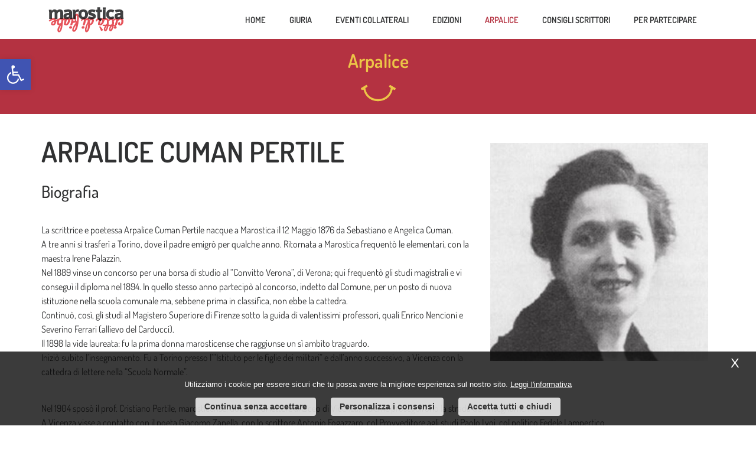

--- FILE ---
content_type: text/html; charset=UTF-8
request_url: https://www.marosticacittadifiabe.it/arpalice/
body_size: 15722
content:
<!doctype html>
<html lang="it-IT">
<head>
	<meta charset="UTF-8">
	<meta name="viewport" content="width=device-width, initial-scale=1">
	<link rel="profile" href="https://gmpg.org/xfn/11">
	<meta name='robots' content='index, follow, max-image-preview:large, max-snippet:-1, max-video-preview:-1' />
	<style>img:is([sizes="auto" i], [sizes^="auto," i]) { contain-intrinsic-size: 3000px 1500px }</style>
	<link rel="alternate" hreflang="it" href="https://www.marosticacittadifiabe.it/arpalice/" />
	<!-- This site is optimized with the Yoast SEO plugin v26.4 - https://yoast.com/wordpress/plugins/seo/ -->
	<title>Arpalice - Marostica Città di Fiabe</title>
	<link rel="canonical" href="https://www.marosticacittadifiabe.it/arpalice/" />
	<meta property="og:locale" content="it_IT" />
	<meta property="og:type" content="article" />
	<meta property="og:title" content="Arpalice - Marostica Città di Fiabe" />
	<meta property="og:description" content="ARPALICE CUMAN PERTILE Biografia La scrittrice e poetessa Arpalice Cuman Pertile nacque a Marostica il 12 Maggio 1876 da Sebastiano e Angelica Cuman.A tre anni si trasferì a Torino, dove il padre emigrò per qualche anno. Ritornata a Marostica frequentò le elementari, con la maestra Irene Palazzin.Nel 1889 vinse un concorso per una borsa di [&hellip;]" />
	<meta property="og:url" content="https://www.marosticacittadifiabe.it/arpalice/" />
	<meta property="og:site_name" content="Marostica Città di Fiabe" />
	<meta property="article:modified_time" content="2020-11-03T10:02:17+00:00" />
	<meta property="og:image" content="https://www.marosticacittadifiabe.it/wp-content/uploads/2015/03/foto_arpalice.jpg" />
	<meta name="twitter:card" content="summary_large_image" />
	<meta name="twitter:label1" content="Tempo di lettura stimato" />
	<meta name="twitter:data1" content="3 minuti" />
	<script type="application/ld+json" class="yoast-schema-graph">{"@context":"https://schema.org","@graph":[{"@type":"WebPage","@id":"https://www.marosticacittadifiabe.it/arpalice/","url":"https://www.marosticacittadifiabe.it/arpalice/","name":"Arpalice - Marostica Città di Fiabe","isPartOf":{"@id":"https://www.marosticacittadifiabe.it/#website"},"primaryImageOfPage":{"@id":"https://www.marosticacittadifiabe.it/arpalice/#primaryimage"},"image":{"@id":"https://www.marosticacittadifiabe.it/arpalice/#primaryimage"},"thumbnailUrl":"https://www.marosticacittadifiabe.it/wp-content/uploads/2015/03/foto_arpalice.jpg","datePublished":"2020-10-27T09:50:39+00:00","dateModified":"2020-11-03T10:02:17+00:00","breadcrumb":{"@id":"https://www.marosticacittadifiabe.it/arpalice/#breadcrumb"},"inLanguage":"it-IT","potentialAction":[{"@type":"ReadAction","target":["https://www.marosticacittadifiabe.it/arpalice/"]}]},{"@type":"ImageObject","inLanguage":"it-IT","@id":"https://www.marosticacittadifiabe.it/arpalice/#primaryimage","url":"https://www.marosticacittadifiabe.it/wp-content/uploads/2015/03/foto_arpalice.jpg","contentUrl":"https://www.marosticacittadifiabe.it/wp-content/uploads/2015/03/foto_arpalice.jpg","width":800,"height":800,"caption":"foto_arpalice"},{"@type":"BreadcrumbList","@id":"https://www.marosticacittadifiabe.it/arpalice/#breadcrumb","itemListElement":[{"@type":"ListItem","position":1,"name":"Home","item":"https://www.marosticacittadifiabe.it/"},{"@type":"ListItem","position":2,"name":"Arpalice"}]},{"@type":"WebSite","@id":"https://www.marosticacittadifiabe.it/#website","url":"https://www.marosticacittadifiabe.it/","name":"Marostica Città di Fiabe","description":"Concorso","publisher":{"@id":"https://www.marosticacittadifiabe.it/#organization"},"potentialAction":[{"@type":"SearchAction","target":{"@type":"EntryPoint","urlTemplate":"https://www.marosticacittadifiabe.it/?s={search_term_string}"},"query-input":{"@type":"PropertyValueSpecification","valueRequired":true,"valueName":"search_term_string"}}],"inLanguage":"it-IT"},{"@type":"Organization","@id":"https://www.marosticacittadifiabe.it/#organization","name":"Marostica Città di Fiabe","url":"https://www.marosticacittadifiabe.it/","logo":{"@type":"ImageObject","inLanguage":"it-IT","@id":"https://www.marosticacittadifiabe.it/#/schema/logo/image/","url":"https://www.marosticacittadifiabe.it/wp-content/uploads/2020/10/logo-1.png","contentUrl":"https://www.marosticacittadifiabe.it/wp-content/uploads/2020/10/logo-1.png","width":132,"height":46,"caption":"Marostica Città di Fiabe"},"image":{"@id":"https://www.marosticacittadifiabe.it/#/schema/logo/image/"}}]}</script>
	<!-- / Yoast SEO plugin. -->


<link rel="alternate" type="application/rss+xml" title="Marostica Città di Fiabe &raquo; Feed" href="https://www.marosticacittadifiabe.it/feed/" />
<link rel="alternate" type="application/rss+xml" title="Marostica Città di Fiabe &raquo; Feed dei commenti" href="https://www.marosticacittadifiabe.it/comments/feed/" />
<link rel='stylesheet' id='premium-addons-css' href='https://www.marosticacittadifiabe.it/wp-content/plugins/premium-addons-for-elementor/assets/frontend/min-css/premium-addons.min.css?ver=4.11.51' media='all' />
<style id='global-styles-inline-css'>
:root{--wp--preset--aspect-ratio--square: 1;--wp--preset--aspect-ratio--4-3: 4/3;--wp--preset--aspect-ratio--3-4: 3/4;--wp--preset--aspect-ratio--3-2: 3/2;--wp--preset--aspect-ratio--2-3: 2/3;--wp--preset--aspect-ratio--16-9: 16/9;--wp--preset--aspect-ratio--9-16: 9/16;--wp--preset--color--black: #000000;--wp--preset--color--cyan-bluish-gray: #abb8c3;--wp--preset--color--white: #ffffff;--wp--preset--color--pale-pink: #f78da7;--wp--preset--color--vivid-red: #cf2e2e;--wp--preset--color--luminous-vivid-orange: #ff6900;--wp--preset--color--luminous-vivid-amber: #fcb900;--wp--preset--color--light-green-cyan: #7bdcb5;--wp--preset--color--vivid-green-cyan: #00d084;--wp--preset--color--pale-cyan-blue: #8ed1fc;--wp--preset--color--vivid-cyan-blue: #0693e3;--wp--preset--color--vivid-purple: #9b51e0;--wp--preset--gradient--vivid-cyan-blue-to-vivid-purple: linear-gradient(135deg,rgba(6,147,227,1) 0%,rgb(155,81,224) 100%);--wp--preset--gradient--light-green-cyan-to-vivid-green-cyan: linear-gradient(135deg,rgb(122,220,180) 0%,rgb(0,208,130) 100%);--wp--preset--gradient--luminous-vivid-amber-to-luminous-vivid-orange: linear-gradient(135deg,rgba(252,185,0,1) 0%,rgba(255,105,0,1) 100%);--wp--preset--gradient--luminous-vivid-orange-to-vivid-red: linear-gradient(135deg,rgba(255,105,0,1) 0%,rgb(207,46,46) 100%);--wp--preset--gradient--very-light-gray-to-cyan-bluish-gray: linear-gradient(135deg,rgb(238,238,238) 0%,rgb(169,184,195) 100%);--wp--preset--gradient--cool-to-warm-spectrum: linear-gradient(135deg,rgb(74,234,220) 0%,rgb(151,120,209) 20%,rgb(207,42,186) 40%,rgb(238,44,130) 60%,rgb(251,105,98) 80%,rgb(254,248,76) 100%);--wp--preset--gradient--blush-light-purple: linear-gradient(135deg,rgb(255,206,236) 0%,rgb(152,150,240) 100%);--wp--preset--gradient--blush-bordeaux: linear-gradient(135deg,rgb(254,205,165) 0%,rgb(254,45,45) 50%,rgb(107,0,62) 100%);--wp--preset--gradient--luminous-dusk: linear-gradient(135deg,rgb(255,203,112) 0%,rgb(199,81,192) 50%,rgb(65,88,208) 100%);--wp--preset--gradient--pale-ocean: linear-gradient(135deg,rgb(255,245,203) 0%,rgb(182,227,212) 50%,rgb(51,167,181) 100%);--wp--preset--gradient--electric-grass: linear-gradient(135deg,rgb(202,248,128) 0%,rgb(113,206,126) 100%);--wp--preset--gradient--midnight: linear-gradient(135deg,rgb(2,3,129) 0%,rgb(40,116,252) 100%);--wp--preset--font-size--small: 13px;--wp--preset--font-size--medium: 20px;--wp--preset--font-size--large: 36px;--wp--preset--font-size--x-large: 42px;--wp--preset--spacing--20: 0.44rem;--wp--preset--spacing--30: 0.67rem;--wp--preset--spacing--40: 1rem;--wp--preset--spacing--50: 1.5rem;--wp--preset--spacing--60: 2.25rem;--wp--preset--spacing--70: 3.38rem;--wp--preset--spacing--80: 5.06rem;--wp--preset--shadow--natural: 6px 6px 9px rgba(0, 0, 0, 0.2);--wp--preset--shadow--deep: 12px 12px 50px rgba(0, 0, 0, 0.4);--wp--preset--shadow--sharp: 6px 6px 0px rgba(0, 0, 0, 0.2);--wp--preset--shadow--outlined: 6px 6px 0px -3px rgba(255, 255, 255, 1), 6px 6px rgba(0, 0, 0, 1);--wp--preset--shadow--crisp: 6px 6px 0px rgba(0, 0, 0, 1);}:root { --wp--style--global--content-size: 800px;--wp--style--global--wide-size: 1200px; }:where(body) { margin: 0; }.wp-site-blocks > .alignleft { float: left; margin-right: 2em; }.wp-site-blocks > .alignright { float: right; margin-left: 2em; }.wp-site-blocks > .aligncenter { justify-content: center; margin-left: auto; margin-right: auto; }:where(.wp-site-blocks) > * { margin-block-start: 24px; margin-block-end: 0; }:where(.wp-site-blocks) > :first-child { margin-block-start: 0; }:where(.wp-site-blocks) > :last-child { margin-block-end: 0; }:root { --wp--style--block-gap: 24px; }:root :where(.is-layout-flow) > :first-child{margin-block-start: 0;}:root :where(.is-layout-flow) > :last-child{margin-block-end: 0;}:root :where(.is-layout-flow) > *{margin-block-start: 24px;margin-block-end: 0;}:root :where(.is-layout-constrained) > :first-child{margin-block-start: 0;}:root :where(.is-layout-constrained) > :last-child{margin-block-end: 0;}:root :where(.is-layout-constrained) > *{margin-block-start: 24px;margin-block-end: 0;}:root :where(.is-layout-flex){gap: 24px;}:root :where(.is-layout-grid){gap: 24px;}.is-layout-flow > .alignleft{float: left;margin-inline-start: 0;margin-inline-end: 2em;}.is-layout-flow > .alignright{float: right;margin-inline-start: 2em;margin-inline-end: 0;}.is-layout-flow > .aligncenter{margin-left: auto !important;margin-right: auto !important;}.is-layout-constrained > .alignleft{float: left;margin-inline-start: 0;margin-inline-end: 2em;}.is-layout-constrained > .alignright{float: right;margin-inline-start: 2em;margin-inline-end: 0;}.is-layout-constrained > .aligncenter{margin-left: auto !important;margin-right: auto !important;}.is-layout-constrained > :where(:not(.alignleft):not(.alignright):not(.alignfull)){max-width: var(--wp--style--global--content-size);margin-left: auto !important;margin-right: auto !important;}.is-layout-constrained > .alignwide{max-width: var(--wp--style--global--wide-size);}body .is-layout-flex{display: flex;}.is-layout-flex{flex-wrap: wrap;align-items: center;}.is-layout-flex > :is(*, div){margin: 0;}body .is-layout-grid{display: grid;}.is-layout-grid > :is(*, div){margin: 0;}body{padding-top: 0px;padding-right: 0px;padding-bottom: 0px;padding-left: 0px;}a:where(:not(.wp-element-button)){text-decoration: underline;}:root :where(.wp-element-button, .wp-block-button__link){background-color: #32373c;border-width: 0;color: #fff;font-family: inherit;font-size: inherit;line-height: inherit;padding: calc(0.667em + 2px) calc(1.333em + 2px);text-decoration: none;}.has-black-color{color: var(--wp--preset--color--black) !important;}.has-cyan-bluish-gray-color{color: var(--wp--preset--color--cyan-bluish-gray) !important;}.has-white-color{color: var(--wp--preset--color--white) !important;}.has-pale-pink-color{color: var(--wp--preset--color--pale-pink) !important;}.has-vivid-red-color{color: var(--wp--preset--color--vivid-red) !important;}.has-luminous-vivid-orange-color{color: var(--wp--preset--color--luminous-vivid-orange) !important;}.has-luminous-vivid-amber-color{color: var(--wp--preset--color--luminous-vivid-amber) !important;}.has-light-green-cyan-color{color: var(--wp--preset--color--light-green-cyan) !important;}.has-vivid-green-cyan-color{color: var(--wp--preset--color--vivid-green-cyan) !important;}.has-pale-cyan-blue-color{color: var(--wp--preset--color--pale-cyan-blue) !important;}.has-vivid-cyan-blue-color{color: var(--wp--preset--color--vivid-cyan-blue) !important;}.has-vivid-purple-color{color: var(--wp--preset--color--vivid-purple) !important;}.has-black-background-color{background-color: var(--wp--preset--color--black) !important;}.has-cyan-bluish-gray-background-color{background-color: var(--wp--preset--color--cyan-bluish-gray) !important;}.has-white-background-color{background-color: var(--wp--preset--color--white) !important;}.has-pale-pink-background-color{background-color: var(--wp--preset--color--pale-pink) !important;}.has-vivid-red-background-color{background-color: var(--wp--preset--color--vivid-red) !important;}.has-luminous-vivid-orange-background-color{background-color: var(--wp--preset--color--luminous-vivid-orange) !important;}.has-luminous-vivid-amber-background-color{background-color: var(--wp--preset--color--luminous-vivid-amber) !important;}.has-light-green-cyan-background-color{background-color: var(--wp--preset--color--light-green-cyan) !important;}.has-vivid-green-cyan-background-color{background-color: var(--wp--preset--color--vivid-green-cyan) !important;}.has-pale-cyan-blue-background-color{background-color: var(--wp--preset--color--pale-cyan-blue) !important;}.has-vivid-cyan-blue-background-color{background-color: var(--wp--preset--color--vivid-cyan-blue) !important;}.has-vivid-purple-background-color{background-color: var(--wp--preset--color--vivid-purple) !important;}.has-black-border-color{border-color: var(--wp--preset--color--black) !important;}.has-cyan-bluish-gray-border-color{border-color: var(--wp--preset--color--cyan-bluish-gray) !important;}.has-white-border-color{border-color: var(--wp--preset--color--white) !important;}.has-pale-pink-border-color{border-color: var(--wp--preset--color--pale-pink) !important;}.has-vivid-red-border-color{border-color: var(--wp--preset--color--vivid-red) !important;}.has-luminous-vivid-orange-border-color{border-color: var(--wp--preset--color--luminous-vivid-orange) !important;}.has-luminous-vivid-amber-border-color{border-color: var(--wp--preset--color--luminous-vivid-amber) !important;}.has-light-green-cyan-border-color{border-color: var(--wp--preset--color--light-green-cyan) !important;}.has-vivid-green-cyan-border-color{border-color: var(--wp--preset--color--vivid-green-cyan) !important;}.has-pale-cyan-blue-border-color{border-color: var(--wp--preset--color--pale-cyan-blue) !important;}.has-vivid-cyan-blue-border-color{border-color: var(--wp--preset--color--vivid-cyan-blue) !important;}.has-vivid-purple-border-color{border-color: var(--wp--preset--color--vivid-purple) !important;}.has-vivid-cyan-blue-to-vivid-purple-gradient-background{background: var(--wp--preset--gradient--vivid-cyan-blue-to-vivid-purple) !important;}.has-light-green-cyan-to-vivid-green-cyan-gradient-background{background: var(--wp--preset--gradient--light-green-cyan-to-vivid-green-cyan) !important;}.has-luminous-vivid-amber-to-luminous-vivid-orange-gradient-background{background: var(--wp--preset--gradient--luminous-vivid-amber-to-luminous-vivid-orange) !important;}.has-luminous-vivid-orange-to-vivid-red-gradient-background{background: var(--wp--preset--gradient--luminous-vivid-orange-to-vivid-red) !important;}.has-very-light-gray-to-cyan-bluish-gray-gradient-background{background: var(--wp--preset--gradient--very-light-gray-to-cyan-bluish-gray) !important;}.has-cool-to-warm-spectrum-gradient-background{background: var(--wp--preset--gradient--cool-to-warm-spectrum) !important;}.has-blush-light-purple-gradient-background{background: var(--wp--preset--gradient--blush-light-purple) !important;}.has-blush-bordeaux-gradient-background{background: var(--wp--preset--gradient--blush-bordeaux) !important;}.has-luminous-dusk-gradient-background{background: var(--wp--preset--gradient--luminous-dusk) !important;}.has-pale-ocean-gradient-background{background: var(--wp--preset--gradient--pale-ocean) !important;}.has-electric-grass-gradient-background{background: var(--wp--preset--gradient--electric-grass) !important;}.has-midnight-gradient-background{background: var(--wp--preset--gradient--midnight) !important;}.has-small-font-size{font-size: var(--wp--preset--font-size--small) !important;}.has-medium-font-size{font-size: var(--wp--preset--font-size--medium) !important;}.has-large-font-size{font-size: var(--wp--preset--font-size--large) !important;}.has-x-large-font-size{font-size: var(--wp--preset--font-size--x-large) !important;}
:root :where(.wp-block-pullquote){font-size: 1.5em;line-height: 1.6;}
</style>
<link rel='stylesheet' id='pojo-a11y-css' href='https://www.marosticacittadifiabe.it/wp-content/plugins/pojo-accessibility/modules/legacy/assets/css/style.min.css?ver=1.0.0' media='all' />
<link rel='stylesheet' id='hello-elementor-style-css' href='https://www.marosticacittadifiabe.it/wp-content/themes/hello-elementor/style.css?ver=6.8.3' media='all' />
<link rel='stylesheet' id='hello-elementor-child-style-css' href='https://www.marosticacittadifiabe.it/wp-content/themes/hello-elementor-child/style.css?ver=6.8.3' media='all' />
<link rel='stylesheet' id='hello-elementor-css' href='https://www.marosticacittadifiabe.it/wp-content/themes/hello-elementor/assets/css/reset.css?ver=3.4.5' media='all' />
<link rel='stylesheet' id='hello-elementor-theme-style-css' href='https://www.marosticacittadifiabe.it/wp-content/themes/hello-elementor/assets/css/theme.css?ver=3.4.5' media='all' />
<link rel='stylesheet' id='hello-elementor-header-footer-css' href='https://www.marosticacittadifiabe.it/wp-content/themes/hello-elementor/assets/css/header-footer.css?ver=3.4.5' media='all' />
<link rel='stylesheet' id='elementor-frontend-css' href='https://www.marosticacittadifiabe.it/wp-content/plugins/elementor/assets/css/frontend.min.css?ver=3.33.2' media='all' />
<link rel='stylesheet' id='widget-image-css' href='https://www.marosticacittadifiabe.it/wp-content/plugins/elementor/assets/css/widget-image.min.css?ver=3.33.2' media='all' />
<link rel='stylesheet' id='widget-nav-menu-css' href='https://www.marosticacittadifiabe.it/wp-content/plugins/elementor-pro/assets/css/widget-nav-menu.min.css?ver=3.33.1' media='all' />
<link rel='stylesheet' id='e-sticky-css' href='https://www.marosticacittadifiabe.it/wp-content/plugins/elementor-pro/assets/css/modules/sticky.min.css?ver=3.33.1' media='all' />
<link rel='stylesheet' id='widget-icon-list-css' href='https://www.marosticacittadifiabe.it/wp-content/plugins/elementor/assets/css/widget-icon-list.min.css?ver=3.33.2' media='all' />
<link rel='stylesheet' id='elementor-icons-css' href='https://www.marosticacittadifiabe.it/wp-content/plugins/elementor/assets/lib/eicons/css/elementor-icons.min.css?ver=5.44.0' media='all' />
<link rel='stylesheet' id='elementor-post-4-css' href='https://www.marosticacittadifiabe.it/wp-content/uploads/elementor/css/post-4.css?ver=1764715299' media='all' />
<link rel='stylesheet' id='font-awesome-5-all-css' href='https://www.marosticacittadifiabe.it/wp-content/plugins/elementor/assets/lib/font-awesome/css/all.min.css?ver=4.11.51' media='all' />
<link rel='stylesheet' id='font-awesome-4-shim-css' href='https://www.marosticacittadifiabe.it/wp-content/plugins/elementor/assets/lib/font-awesome/css/v4-shims.min.css?ver=3.33.2' media='all' />
<link rel='stylesheet' id='widget-heading-css' href='https://www.marosticacittadifiabe.it/wp-content/plugins/elementor/assets/css/widget-heading.min.css?ver=3.33.2' media='all' />
<link rel='stylesheet' id='elementor-post-670-css' href='https://www.marosticacittadifiabe.it/wp-content/uploads/elementor/css/post-670.css?ver=1764723117' media='all' />
<link rel='stylesheet' id='elementor-post-18-css' href='https://www.marosticacittadifiabe.it/wp-content/uploads/elementor/css/post-18.css?ver=1764715299' media='all' />
<link rel='stylesheet' id='elementor-post-22-css' href='https://www.marosticacittadifiabe.it/wp-content/uploads/elementor/css/post-22.css?ver=1764715299' media='all' />
<link rel='stylesheet' id='elementor-gf-local-dosis-css' href='https://www.marosticacittadifiabe.it/wp-content/uploads/elementor/google-fonts/css/dosis.css?ver=1742470550' media='all' />
<link rel='stylesheet' id='elementor-gf-local-lato-css' href='https://www.marosticacittadifiabe.it/wp-content/uploads/elementor/google-fonts/css/lato.css?ver=1742470551' media='all' />
<link rel='stylesheet' id='elementor-icons-shared-0-css' href='https://www.marosticacittadifiabe.it/wp-content/plugins/elementor/assets/lib/font-awesome/css/fontawesome.min.css?ver=5.15.3' media='all' />
<link rel='stylesheet' id='elementor-icons-fa-solid-css' href='https://www.marosticacittadifiabe.it/wp-content/plugins/elementor/assets/lib/font-awesome/css/solid.min.css?ver=5.15.3' media='all' />
<script src="https://www.marosticacittadifiabe.it/wp-includes/js/jquery/jquery.min.js?ver=3.7.1" id="jquery-core-js"></script>
<script src="https://www.marosticacittadifiabe.it/wp-includes/js/jquery/jquery-migrate.min.js?ver=3.4.1" id="jquery-migrate-js"></script>
<script src="https://www.marosticacittadifiabe.it/wp-content/plugins/elementor/assets/lib/font-awesome/js/v4-shims.min.js?ver=3.33.2" id="font-awesome-4-shim-js"></script>
<link rel="https://api.w.org/" href="https://www.marosticacittadifiabe.it/wp-json/" /><link rel="alternate" title="JSON" type="application/json" href="https://www.marosticacittadifiabe.it/wp-json/wp/v2/pages/670" /><link rel="alternate" title="oEmbed (JSON)" type="application/json+oembed" href="https://www.marosticacittadifiabe.it/wp-json/oembed/1.0/embed?url=https%3A%2F%2Fwww.marosticacittadifiabe.it%2Farpalice%2F" />
<link rel="alternate" title="oEmbed (XML)" type="text/xml+oembed" href="https://www.marosticacittadifiabe.it/wp-json/oembed/1.0/embed?url=https%3A%2F%2Fwww.marosticacittadifiabe.it%2Farpalice%2F&#038;format=xml" />
<style type="text/css">
#pojo-a11y-toolbar .pojo-a11y-toolbar-toggle a{ background-color: #4054b2;	color: #ffffff;}
#pojo-a11y-toolbar .pojo-a11y-toolbar-overlay, #pojo-a11y-toolbar .pojo-a11y-toolbar-overlay ul.pojo-a11y-toolbar-items.pojo-a11y-links{ border-color: #4054b2;}
body.pojo-a11y-focusable a:focus{ outline-style: solid !important;	outline-width: 1px !important;	outline-color: #FF0000 !important;}
#pojo-a11y-toolbar{ top: 100px !important;}
#pojo-a11y-toolbar .pojo-a11y-toolbar-overlay{ background-color: #ffffff;}
#pojo-a11y-toolbar .pojo-a11y-toolbar-overlay ul.pojo-a11y-toolbar-items li.pojo-a11y-toolbar-item a, #pojo-a11y-toolbar .pojo-a11y-toolbar-overlay p.pojo-a11y-toolbar-title{ color: #333333;}
#pojo-a11y-toolbar .pojo-a11y-toolbar-overlay ul.pojo-a11y-toolbar-items li.pojo-a11y-toolbar-item a.active{ background-color: #4054b2;	color: #ffffff;}
@media (max-width: 767px) { #pojo-a11y-toolbar { top: 50px !important; } }</style><meta name="generator" content="Elementor 3.33.2; features: additional_custom_breakpoints; settings: css_print_method-external, google_font-enabled, font_display-auto">
			<style>
				.e-con.e-parent:nth-of-type(n+4):not(.e-lazyloaded):not(.e-no-lazyload),
				.e-con.e-parent:nth-of-type(n+4):not(.e-lazyloaded):not(.e-no-lazyload) * {
					background-image: none !important;
				}
				@media screen and (max-height: 1024px) {
					.e-con.e-parent:nth-of-type(n+3):not(.e-lazyloaded):not(.e-no-lazyload),
					.e-con.e-parent:nth-of-type(n+3):not(.e-lazyloaded):not(.e-no-lazyload) * {
						background-image: none !important;
					}
				}
				@media screen and (max-height: 640px) {
					.e-con.e-parent:nth-of-type(n+2):not(.e-lazyloaded):not(.e-no-lazyload),
					.e-con.e-parent:nth-of-type(n+2):not(.e-lazyloaded):not(.e-no-lazyload) * {
						background-image: none !important;
					}
				}
			</style>
							
				   <link rel="icon" href="https://www.marosticacittadifiabe.it/wp-content/uploads/2020/10/cropped-favicon-32x32.png" sizes="32x32" />
<link rel="icon" href="https://www.marosticacittadifiabe.it/wp-content/uploads/2020/10/cropped-favicon-192x192.png" sizes="192x192" />
<link rel="apple-touch-icon" href="https://www.marosticacittadifiabe.it/wp-content/uploads/2020/10/cropped-favicon-180x180.png" />
<meta name="msapplication-TileImage" content="https://www.marosticacittadifiabe.it/wp-content/uploads/2020/10/cropped-favicon-270x270.png" />
</head>
<body class="wp-singular page-template-default page page-id-670 wp-custom-logo wp-embed-responsive wp-theme-hello-elementor wp-child-theme-hello-elementor-child hello-elementor-default elementor-default elementor-kit-4 elementor-page elementor-page-670">


<a class="skip-link screen-reader-text" href="#content">Vai al contenuto</a>

		<header data-elementor-type="header" data-elementor-id="18" class="elementor elementor-18 elementor-location-header" data-elementor-post-type="elementor_library">
					<header class="elementor-section elementor-top-section elementor-element elementor-element-a8eedfb elementor-section-boxed elementor-section-height-default elementor-section-height-default" data-id="a8eedfb" data-element_type="section" data-settings="{&quot;background_background&quot;:&quot;classic&quot;,&quot;sticky&quot;:&quot;top&quot;,&quot;sticky_on&quot;:[&quot;desktop&quot;,&quot;tablet&quot;,&quot;mobile&quot;],&quot;sticky_offset&quot;:0,&quot;sticky_effects_offset&quot;:0,&quot;sticky_anchor_link_offset&quot;:0}">
						<div class="elementor-container elementor-column-gap-default">
					<div class="elementor-column elementor-col-50 elementor-top-column elementor-element elementor-element-763e7ea" data-id="763e7ea" data-element_type="column">
			<div class="elementor-widget-wrap elementor-element-populated">
						<div class="elementor-element elementor-element-5345231 elementor-widget elementor-widget-theme-site-logo elementor-widget-image" data-id="5345231" data-element_type="widget" data-widget_type="theme-site-logo.default">
				<div class="elementor-widget-container">
											<a href="https://www.marosticacittadifiabe.it">
			<img width="132" height="46" src="https://www.marosticacittadifiabe.it/wp-content/uploads/2020/10/logo-1.png" class="attachment-full size-full wp-image-26" alt="logo_marostica_cittadifiabe" />				</a>
											</div>
				</div>
					</div>
		</div>
				<div class="elementor-column elementor-col-50 elementor-top-column elementor-element elementor-element-ae4042e" data-id="ae4042e" data-element_type="column">
			<div class="elementor-widget-wrap elementor-element-populated">
						<div class="elementor-element elementor-element-b9dcdc8 elementor-nav-menu__align-end elementor-nav-menu--stretch elementor-nav-menu__text-align-center elementor-nav-menu--dropdown-tablet elementor-nav-menu--toggle elementor-nav-menu--burger elementor-widget elementor-widget-nav-menu" data-id="b9dcdc8" data-element_type="widget" id="mainmenu" data-settings="{&quot;full_width&quot;:&quot;stretch&quot;,&quot;layout&quot;:&quot;horizontal&quot;,&quot;submenu_icon&quot;:{&quot;value&quot;:&quot;&lt;i class=\&quot;fas fa-caret-down\&quot; aria-hidden=\&quot;true\&quot;&gt;&lt;\/i&gt;&quot;,&quot;library&quot;:&quot;fa-solid&quot;},&quot;toggle&quot;:&quot;burger&quot;}" data-widget_type="nav-menu.default">
				<div class="elementor-widget-container">
								<nav aria-label="Menu" class="elementor-nav-menu--main elementor-nav-menu__container elementor-nav-menu--layout-horizontal e--pointer-none">
				<ul id="menu-1-b9dcdc8" class="elementor-nav-menu"><li class="menu-item menu-item-type-post_type menu-item-object-page menu-item-home menu-item-1135"><a href="https://www.marosticacittadifiabe.it/" class="elementor-item">Home</a></li>
<li class="menu-item menu-item-type-post_type menu-item-object-page menu-item-668"><a href="https://www.marosticacittadifiabe.it/giuria/" class="elementor-item">Giuria</a></li>
<li class="menu-item menu-item-type-post_type menu-item-object-page menu-item-758"><a href="https://www.marosticacittadifiabe.it/eventi-collaterali/" class="elementor-item">Eventi collaterali</a></li>
<li class="menu-item menu-item-type-post_type menu-item-object-page menu-item-1134"><a href="https://www.marosticacittadifiabe.it/storia/" class="elementor-item">Edizioni</a></li>
<li class="menu-item menu-item-type-post_type menu-item-object-page current-menu-item page_item page-item-670 current_page_item menu-item-684"><a href="https://www.marosticacittadifiabe.it/arpalice/" aria-current="page" class="elementor-item elementor-item-active">Arpalice</a></li>
<li class="menu-item menu-item-type-post_type menu-item-object-page menu-item-683"><a href="https://www.marosticacittadifiabe.it/consigli-scrittori/" class="elementor-item">Consigli scrittori</a></li>
<li class="menu-item menu-item-type-post_type menu-item-object-page menu-item-1029"><a href="https://www.marosticacittadifiabe.it/per-partecipare/" class="elementor-item">per partecipare</a></li>
</ul>			</nav>
					<div class="elementor-menu-toggle" role="button" tabindex="0" aria-label="Menu di commutazione" aria-expanded="false">
			<i aria-hidden="true" role="presentation" class="elementor-menu-toggle__icon--open eicon-menu-bar"></i><i aria-hidden="true" role="presentation" class="elementor-menu-toggle__icon--close eicon-close"></i>		</div>
					<nav class="elementor-nav-menu--dropdown elementor-nav-menu__container" aria-hidden="true">
				<ul id="menu-2-b9dcdc8" class="elementor-nav-menu"><li class="menu-item menu-item-type-post_type menu-item-object-page menu-item-home menu-item-1135"><a href="https://www.marosticacittadifiabe.it/" class="elementor-item" tabindex="-1">Home</a></li>
<li class="menu-item menu-item-type-post_type menu-item-object-page menu-item-668"><a href="https://www.marosticacittadifiabe.it/giuria/" class="elementor-item" tabindex="-1">Giuria</a></li>
<li class="menu-item menu-item-type-post_type menu-item-object-page menu-item-758"><a href="https://www.marosticacittadifiabe.it/eventi-collaterali/" class="elementor-item" tabindex="-1">Eventi collaterali</a></li>
<li class="menu-item menu-item-type-post_type menu-item-object-page menu-item-1134"><a href="https://www.marosticacittadifiabe.it/storia/" class="elementor-item" tabindex="-1">Edizioni</a></li>
<li class="menu-item menu-item-type-post_type menu-item-object-page current-menu-item page_item page-item-670 current_page_item menu-item-684"><a href="https://www.marosticacittadifiabe.it/arpalice/" aria-current="page" class="elementor-item elementor-item-active" tabindex="-1">Arpalice</a></li>
<li class="menu-item menu-item-type-post_type menu-item-object-page menu-item-683"><a href="https://www.marosticacittadifiabe.it/consigli-scrittori/" class="elementor-item" tabindex="-1">Consigli scrittori</a></li>
<li class="menu-item menu-item-type-post_type menu-item-object-page menu-item-1029"><a href="https://www.marosticacittadifiabe.it/per-partecipare/" class="elementor-item" tabindex="-1">per partecipare</a></li>
</ul>			</nav>
						</div>
				</div>
					</div>
		</div>
					</div>
		</header>
				</header>
		
<main id="content" class="site-main post-670 page type-page status-publish hentry">

	
	<div class="page-content">
				<div data-elementor-type="wp-page" data-elementor-id="670" class="elementor elementor-670" data-elementor-post-type="page">
						<section class="elementor-section elementor-top-section elementor-element elementor-element-9a01df7 elementor-section-boxed elementor-section-height-default elementor-section-height-default" data-id="9a01df7" data-element_type="section" data-settings="{&quot;background_background&quot;:&quot;classic&quot;}">
						<div class="elementor-container elementor-column-gap-default">
					<div class="elementor-column elementor-col-100 elementor-top-column elementor-element elementor-element-e64c27b" data-id="e64c27b" data-element_type="column" data-settings="{&quot;background_background&quot;:&quot;gradient&quot;}">
			<div class="elementor-widget-wrap elementor-element-populated">
						<div class="elementor-element elementor-element-0a14dce elementor-widget elementor-widget-heading" data-id="0a14dce" data-element_type="widget" data-widget_type="heading.default">
				<div class="elementor-widget-container">
					<h1 class="elementor-heading-title elementor-size-large">Arpalice</h1>				</div>
				</div>
				<div class="elementor-element elementor-element-e6516e1 elementor-view-default elementor-widget elementor-widget-icon" data-id="e6516e1" data-element_type="widget" data-widget_type="icon.default">
				<div class="elementor-widget-container">
							<div class="elementor-icon-wrapper">
			<div class="elementor-icon">
			<svg xmlns="http://www.w3.org/2000/svg" xmlns:xlink="http://www.w3.org/1999/xlink" id="Livello_1" x="0px" y="0px" viewBox="0 0 194.5 100" style="enable-background:new 0 0 194.5 100;" xml:space="preserve"><g>	<path d="M36.1,8c0.9,1.5,1.7,2.9,2.5,4.3c1,1.7,0.5,3.9-1.2,4.9c-2.8,1.7-5.5,3.4-8.2,4.9c-1.6,0.9-2,2-1.7,3.9   c5,25.9,19.3,44.4,44.4,52.8c26.4,8.8,51.1,4.4,72.2-14.4c11.9-10.6,18.1-24.5,20.4-40.2c0.1-0.8-0.7-2.2-1.4-2.7   c-1.9-1.3-4-2.5-6.1-3.7c-1.7-1-2.3-3.2-1.3-4.9c0.8-1.4,1.6-2.9,2.4-4.3c1-1.8,3.2-2.4,5-1.4c8.8,5.1,17.5,10.1,26.3,15.3   c1.7,1,2.3,3.2,1.3,4.9c-0.8,1.4-1.6,2.9-2.5,4.3c-1,1.7-3.2,2.3-4.9,1.4c-1.4-0.8-2.8-1.6-4.2-2.4c-2.1-1.2-4.8,0-5.3,2.3   c-0.2,0.8-0.4,1.6-0.6,2.3c-7.7,30.6-32.2,52.9-63.6,57.3c-26.3,3.7-49.9-2.2-69.7-20.5C28.7,61.9,22,48.9,18.4,34.2c0,0,0,0,0,0   c-0.6-2.3-3.2-3.5-5.3-2.2c-0.6,0.3-1.2,0.7-1.8,1c-1.7,1-3.9,0.4-5-1.3c-0.8-1.4-1.7-2.8-2.5-4.3c-1-1.7-0.4-3.9,1.3-4.9   c8.6-5.2,17.3-10.4,26-15.7C32.8,5.7,35.1,6.3,36.1,8z"></path></g></svg>			</div>
		</div>
						</div>
				</div>
					</div>
		</div>
					</div>
		</section>
				<section class="elementor-section elementor-top-section elementor-element elementor-element-0cf03a0 elementor-section-boxed elementor-section-height-default elementor-section-height-default" data-id="0cf03a0" data-element_type="section">
						<div class="elementor-container elementor-column-gap-default">
					<div class="elementor-column elementor-col-50 elementor-top-column elementor-element elementor-element-e93027e" data-id="e93027e" data-element_type="column">
			<div class="elementor-widget-wrap elementor-element-populated">
						<div class="elementor-element elementor-element-1279a2a elementor-widget elementor-widget-heading" data-id="1279a2a" data-element_type="widget" data-widget_type="heading.default">
				<div class="elementor-widget-container">
					<h2 class="elementor-heading-title elementor-size-default">ARPALICE CUMAN PERTILE</h2>				</div>
				</div>
				<div class="elementor-element elementor-element-577a2af elementor-widget elementor-widget-text-editor" data-id="577a2af" data-element_type="widget" data-widget_type="text-editor.default">
				<div class="elementor-widget-container">
									<h3>Biografia</h3>								</div>
				</div>
				<div class="elementor-element elementor-element-b4466a0 elementor-widget elementor-widget-text-editor" data-id="b4466a0" data-element_type="widget" data-widget_type="text-editor.default">
				<div class="elementor-widget-container">
									<p>La scrittrice e poetessa Arpalice Cuman Pertile nacque a Marostica il 12 Maggio 1876 da Sebastiano e Angelica Cuman.<br />A tre anni si trasferì a Torino, dove il padre emigrò per qualche anno. Ritornata a Marostica frequentò le elementari, con la maestra Irene Palazzin.<br />Nel 1889 vinse un concorso per una borsa di studio al “Convitto Verona”, di Verona; qui frequentò gli studi magistrali e vi conseguì il diploma nel 1894. In quello stesso anno partecipò al concorso, indetto dal Comune, per un posto di nuova istituzione nella scuola comunale ma, sebbene prima in classifica, non ebbe la cattedra.<br />Continuò, così, gli studi al Magistero Superiore di Firenze sotto la guida di valentissimi professori, quali Enrico Nencioni e Severino Ferrari (allievo del Carducci).<br />Il 1898 la vide laureata: fu la prima donna marosticense che raggiunse un sì ambìto traguardo.<br />Iniziò subito l’insegnamento. Fu a Torino presso l’”Istituto per le figlie dei militari” e dall’anno successivo, a Vicenza con la cattedra di lettere nella “Scuola Normale”.<br /><br /></p>								</div>
				</div>
					</div>
		</div>
				<div class="elementor-column elementor-col-50 elementor-top-column elementor-element elementor-element-0a59bfd" data-id="0a59bfd" data-element_type="column">
			<div class="elementor-widget-wrap elementor-element-populated">
						<div class="elementor-element elementor-element-e5e7668 elementor-widget elementor-widget-image" data-id="e5e7668" data-element_type="widget" data-widget_type="image.default">
				<div class="elementor-widget-container">
															<img fetchpriority="high" decoding="async" width="800" height="800" src="https://www.marosticacittadifiabe.it/wp-content/uploads/2015/03/foto_arpalice.jpg" class="attachment-large size-large wp-image-275" alt="foto_arpalice" srcset="https://www.marosticacittadifiabe.it/wp-content/uploads/2015/03/foto_arpalice.jpg 800w, https://www.marosticacittadifiabe.it/wp-content/uploads/2015/03/foto_arpalice-300x300.jpg 300w, https://www.marosticacittadifiabe.it/wp-content/uploads/2015/03/foto_arpalice-150x150.jpg 150w, https://www.marosticacittadifiabe.it/wp-content/uploads/2015/03/foto_arpalice-768x768.jpg 768w" sizes="(max-width: 800px) 100vw, 800px" />															</div>
				</div>
					</div>
		</div>
					</div>
		</section>
				<div class="elementor-section elementor-top-section elementor-element elementor-element-586c93f elementor-section-boxed elementor-section-height-default elementor-section-height-default" data-id="586c93f" data-element_type="section">
						<div class="elementor-container elementor-column-gap-default">
					<div class="elementor-column elementor-col-100 elementor-top-column elementor-element elementor-element-1cc8378" data-id="1cc8378" data-element_type="column">
			<div class="elementor-widget-wrap elementor-element-populated">
						<div class="elementor-element elementor-element-be7dfa6 elementor-widget elementor-widget-text-editor" data-id="be7dfa6" data-element_type="widget" data-widget_type="text-editor.default">
				<div class="elementor-widget-container">
									<p>Nel 1904 sposò il prof. Cristiano Pertile, marosticense, docente di lettere al Liceo di Vicenza; insieme proseguirono la strada dell’insegnamento.<br />A Vicenza visse a contatto con il poeta Giacomo Zanella, con lo scrittore Antonio Fogazzaro, col Provveditore agli studi Paolo Lyoi, col politico Fedele Lampertico.<br />Oltre che stimata e amata insegnante, fu conferenziera applaudita nelle scuole e nelle università popolari, e scrittrice tanto cara ai piccoli lettori ed agli scolari di ogni parte d’Italia.<br />Il suo insegnamento fu sempre ispirato ai nobili ideali di libertà, di giustizia, di pace e di fratellanza umana. Per questi ideali sostenne lotte e sacrifici: con battaglie giornalistiche tentarono di insinuare nei maestri dubbi sul suo valore di scrittrice, ma nonostante le tempeste, l’autrice continuò con la sua limpida vena a produrre prose e armoniose poesie, raccolte in circa 70 libri.<br />I suoi testi scolastici, prevalentemente di lettura, furono ampiamente adottati. Uno fra i primi fu “Primi voli”, poi seguirono “Fuori dal guscio”, “Godi e impara”, “Per le vie del mondo” … Anche i libri di poesia, di teatro e di narrativa trovarono il consenso dei piccini e degli scolari: “Per i bimbi d’Italia”, “Ninetta e Tintirintin”, “La Divina Commedia narrata ai piccoli d’Italia”, “La commedia di Pinocchio” … (alcuni tra i tanti).<br />Allo scatenarsi della “grande guerra” i Pertile si schierarono dalla parte dei “neutralisti”. La professoressa tenne, nel gennaio del 1915, a sostegno delle sue idee, una pubblica conferenza, che causò l’immediata reazione delle opposte fazioni.<br />Prima conseguenza fu il trasferimento. Col marito fu in esilio a Novara e poi a Genova. Al termine del primo conflitto (1919) ritornò a Vicenza ove riebbe la cattedra, così come il prof. Pertile, e ritornò ad essere amata e stimata insegnante.<br />Con l’avvento del fascismo ricominciarono le persecuzioni, perché non aderì all’imperante regime. Col pretesto di ridurre i posti di lavoro, nel 1923 lo Stato le tolse l’insegnamento; nel 1929 furono ritirati tutti i suoi libri dalle scuole dopo l’introduzione del testo di Stato. Da allora si dedicò allo scrivere ed all’insegnamento privato, specie per i maestri che volevano prepararsi ai concorsi magistrali. La morte la colse a 82 anni a Marostica, nella sua casa di Corso Mazzini, il 30 marzo 1958.</p>								</div>
				</div>
				<div class="elementor-element elementor-element-6ee7e91 elementor-widget elementor-widget-text-editor" data-id="6ee7e91" data-element_type="widget" data-widget_type="text-editor.default">
				<div class="elementor-widget-container">
									<p><strong>Biografia a cura di</strong><br /><strong>Lidia Toniolo Serafini</strong></p>								</div>
				</div>
					</div>
		</div>
					</div>
		</div>
				</div>
		
		
			</div>

	
</main>

			<footer data-elementor-type="footer" data-elementor-id="22" class="elementor elementor-22 elementor-location-footer" data-elementor-post-type="elementor_library">
					<footer class="elementor-section elementor-top-section elementor-element elementor-element-2f7132e elementor-section-height-min-height elementor-section-boxed elementor-section-height-default elementor-section-items-middle" data-id="2f7132e" data-element_type="section" data-settings="{&quot;background_background&quot;:&quot;classic&quot;}">
						<div class="elementor-container elementor-column-gap-default">
					<div class="elementor-column elementor-col-50 elementor-top-column elementor-element elementor-element-312ca54" data-id="312ca54" data-element_type="column">
			<div class="elementor-widget-wrap elementor-element-populated">
						<div class="elementor-element elementor-element-cdd879a elementor-nav-menu--dropdown-tablet elementor-nav-menu__text-align-aside elementor-widget elementor-widget-nav-menu" data-id="cdd879a" data-element_type="widget" data-settings="{&quot;layout&quot;:&quot;horizontal&quot;,&quot;submenu_icon&quot;:{&quot;value&quot;:&quot;&lt;i class=\&quot;fas fa-caret-down\&quot; aria-hidden=\&quot;true\&quot;&gt;&lt;\/i&gt;&quot;,&quot;library&quot;:&quot;fa-solid&quot;}}" data-widget_type="nav-menu.default">
				<div class="elementor-widget-container">
								<nav aria-label="Menu" class="elementor-nav-menu--main elementor-nav-menu__container elementor-nav-menu--layout-horizontal e--pointer-none">
				<ul id="menu-1-cdd879a" class="elementor-nav-menu"><li class="menu-item menu-item-type-post_type menu-item-object-page menu-item-home menu-item-1135"><a href="https://www.marosticacittadifiabe.it/" class="elementor-item">Home</a></li>
<li class="menu-item menu-item-type-post_type menu-item-object-page menu-item-668"><a href="https://www.marosticacittadifiabe.it/giuria/" class="elementor-item">Giuria</a></li>
<li class="menu-item menu-item-type-post_type menu-item-object-page menu-item-758"><a href="https://www.marosticacittadifiabe.it/eventi-collaterali/" class="elementor-item">Eventi collaterali</a></li>
<li class="menu-item menu-item-type-post_type menu-item-object-page menu-item-1134"><a href="https://www.marosticacittadifiabe.it/storia/" class="elementor-item">Edizioni</a></li>
<li class="menu-item menu-item-type-post_type menu-item-object-page current-menu-item page_item page-item-670 current_page_item menu-item-684"><a href="https://www.marosticacittadifiabe.it/arpalice/" aria-current="page" class="elementor-item elementor-item-active">Arpalice</a></li>
<li class="menu-item menu-item-type-post_type menu-item-object-page menu-item-683"><a href="https://www.marosticacittadifiabe.it/consigli-scrittori/" class="elementor-item">Consigli scrittori</a></li>
<li class="menu-item menu-item-type-post_type menu-item-object-page menu-item-1029"><a href="https://www.marosticacittadifiabe.it/per-partecipare/" class="elementor-item">per partecipare</a></li>
</ul>			</nav>
						<nav class="elementor-nav-menu--dropdown elementor-nav-menu__container" aria-hidden="true">
				<ul id="menu-2-cdd879a" class="elementor-nav-menu"><li class="menu-item menu-item-type-post_type menu-item-object-page menu-item-home menu-item-1135"><a href="https://www.marosticacittadifiabe.it/" class="elementor-item" tabindex="-1">Home</a></li>
<li class="menu-item menu-item-type-post_type menu-item-object-page menu-item-668"><a href="https://www.marosticacittadifiabe.it/giuria/" class="elementor-item" tabindex="-1">Giuria</a></li>
<li class="menu-item menu-item-type-post_type menu-item-object-page menu-item-758"><a href="https://www.marosticacittadifiabe.it/eventi-collaterali/" class="elementor-item" tabindex="-1">Eventi collaterali</a></li>
<li class="menu-item menu-item-type-post_type menu-item-object-page menu-item-1134"><a href="https://www.marosticacittadifiabe.it/storia/" class="elementor-item" tabindex="-1">Edizioni</a></li>
<li class="menu-item menu-item-type-post_type menu-item-object-page current-menu-item page_item page-item-670 current_page_item menu-item-684"><a href="https://www.marosticacittadifiabe.it/arpalice/" aria-current="page" class="elementor-item elementor-item-active" tabindex="-1">Arpalice</a></li>
<li class="menu-item menu-item-type-post_type menu-item-object-page menu-item-683"><a href="https://www.marosticacittadifiabe.it/consigli-scrittori/" class="elementor-item" tabindex="-1">Consigli scrittori</a></li>
<li class="menu-item menu-item-type-post_type menu-item-object-page menu-item-1029"><a href="https://www.marosticacittadifiabe.it/per-partecipare/" class="elementor-item" tabindex="-1">per partecipare</a></li>
</ul>			</nav>
						</div>
				</div>
					</div>
		</div>
				<div class="elementor-column elementor-col-50 elementor-top-column elementor-element elementor-element-e3e7061" data-id="e3e7061" data-element_type="column">
			<div class="elementor-widget-wrap elementor-element-populated">
						<div class="elementor-element elementor-element-3ab6bdf elementor-align-left elementor-icon-list--layout-traditional elementor-list-item-link-full_width elementor-widget elementor-widget-icon-list" data-id="3ab6bdf" data-element_type="widget" aria-label="segui marostica città di fiabe su Facebook" data-widget_type="icon-list.default">
				<div class="elementor-widget-container">
							<ul class="elementor-icon-list-items">
							<li class="elementor-icon-list-item">
											<a href="https://www.facebook.com/premiomarosticacittadifiabe">

												<span class="elementor-icon-list-icon">
							<svg xmlns="http://www.w3.org/2000/svg" xmlns:xlink="http://www.w3.org/1999/xlink" id="Livello_1" x="0px" y="0px" viewBox="0 0 24 24" style="enable-background:new 0 0 24 24;" xml:space="preserve"><style type="text/css">	.st0{fill:none;}</style><path class="st0" d="M0,0h24v24H0V0z"></path><path d="M12,2C6.5,2,2,6.5,2,12c0,5,3.7,9.1,8.4,9.9v-7H7.9V12h2.5V9.8c0-2.5,1.5-3.9,3.8-3.9c1.1,0,2.2,0.2,2.2,0.2v2.5h-1.3  c-1.2,0-1.6,0.8-1.6,1.6V12h2.8l-0.4,2.9h-2.3v7C18.3,21.1,22,17,22,12C22,6.5,17.5,2,12,2z"></path></svg>						</span>
										<span class="elementor-icon-list-text">www.facebook.com/premiomarosticacittadifiabe</span>
											</a>
									</li>
						</ul>
						</div>
				</div>
				<div class="elementor-element elementor-element-53cf574 elementor-icon-list--layout-traditional elementor-list-item-link-full_width elementor-widget elementor-widget-icon-list" data-id="53cf574" data-element_type="widget" aria-label="scrivi una email a premioarpalice@comune.marostica.vi.it" data-widget_type="icon-list.default">
				<div class="elementor-widget-container">
							<ul class="elementor-icon-list-items">
							<li class="elementor-icon-list-item">
											<a href="mailto:premioarpalice@comune.marostica.vi.it">

												<span class="elementor-icon-list-icon">
							<svg xmlns="http://www.w3.org/2000/svg" xmlns:xlink="http://www.w3.org/1999/xlink" id="Livello_1" x="0px" y="0px" viewBox="0 0 24 24" style="enable-background:new 0 0 24 24;" xml:space="preserve"><style type="text/css">	.st0{fill:none;}</style><path class="st0" d="M-1.4-1.4h26.8v26.8H-1.4V-1.4z"></path><path d="M1.9,1.9h20.1c0.6,0,1.1,0.5,1.1,1.1v17.9c0,0.6-0.5,1.1-1.1,1.1H1.9c-0.6,0-1.1-0.5-1.1-1.1V3.1C0.8,2.4,1.3,1.9,1.9,1.9z   M20.9,6.7l-8.9,7.9l-9-8v13.2h17.9V6.7z M3.6,4.2l8.4,7.5l8.3-7.5H3.6z"></path></svg>						</span>
										<span class="elementor-icon-list-text">premioarpalice@comune.marostica.vi.it</span>
											</a>
									</li>
						</ul>
						</div>
				</div>
					</div>
		</div>
					</div>
		</footer>
				<footer class="elementor-section elementor-top-section elementor-element elementor-element-ec54147 elementor-section-height-min-height elementor-section-boxed elementor-section-height-default elementor-section-items-middle" data-id="ec54147" data-element_type="section" data-settings="{&quot;background_background&quot;:&quot;classic&quot;}">
						<div class="elementor-container elementor-column-gap-default">
					<div class="elementor-column elementor-col-100 elementor-top-column elementor-element elementor-element-4b62824" data-id="4b62824" data-element_type="column">
			<div class="elementor-widget-wrap elementor-element-populated">
						<div class="elementor-element elementor-element-8cf3edf cookie-info-container elementor-widget elementor-widget-text-editor" data-id="8cf3edf" data-element_type="widget" data-widget_type="text-editor.default">
				<div class="elementor-widget-container">
									<div><a href="https://form.agid.gov.it/view/07ede620-9798-11f0-be86-c92e4818e2d4">Dichiarazione accessibilità sito Citta di Fiabe www.marosticacittadifiabe.it</a></div><div> </div><div><p style="margin: 0px;"><strong>Feedback accessibilità</strong></p><p style="margin: 0px;">Eventuali segnalazioni di mancata conformità ai requisiti di accessibilità possono essere notificate tramite e-mail a:  <a class="moz-txt-link-freetext" href="mailto:ced@comune.marostica.vi.it">ced@comune.marostica.vi.it</a> </p><p style="margin: 0px;">Utilizzare come oggetto della mail: Sito Istituzionale &#8211; segnalazione di mancata conformità ai requisiti di accessibilità. Indicare Nome, Cognome, email, descrizione della problematica riscontrata. </p></div>								</div>
				</div>
				<div class="elementor-element elementor-element-76ae54b elementor-widget elementor-widget-image" data-id="76ae54b" data-element_type="widget" data-widget_type="image.default">
				<div class="elementor-widget-container">
																<a href="https://www.altrarete.com/">
							<img width="85" height="83" src="https://www.marosticacittadifiabe.it/wp-content/uploads/2020/10/Logo_altrarete-1.png" class="attachment-large size-large wp-image-904" alt="Altrarete.it webagency a Bassano del Grappa" />								</a>
															</div>
				</div>
				<div class="elementor-element elementor-element-abeb2f7 elementor-widget elementor-widget-text-editor" data-id="abeb2f7" data-element_type="widget" data-widget_type="text-editor.default">
				<div class="elementor-widget-container">
									<p><a href="https://www.altrarete.com/">web agency</a></p>								</div>
				</div>
					</div>
		</div>
					</div>
		</footer>
				</footer>
		
<script type="speculationrules">
{"prefetch":[{"source":"document","where":{"and":[{"href_matches":"\/*"},{"not":{"href_matches":["\/wp-*.php","\/wp-admin\/*","\/wp-content\/uploads\/*","\/wp-content\/*","\/wp-content\/plugins\/*","\/wp-content\/themes\/hello-elementor-child\/*","\/wp-content\/themes\/hello-elementor\/*","\/*\\?(.+)"]}},{"not":{"selector_matches":"a[rel~=\"nofollow\"]"}},{"not":{"selector_matches":".no-prefetch, .no-prefetch a"}}]},"eagerness":"conservative"}]}
</script>
			<script>
				const lazyloadRunObserver = () => {
					const lazyloadBackgrounds = document.querySelectorAll( `.e-con.e-parent:not(.e-lazyloaded)` );
					const lazyloadBackgroundObserver = new IntersectionObserver( ( entries ) => {
						entries.forEach( ( entry ) => {
							if ( entry.isIntersecting ) {
								let lazyloadBackground = entry.target;
								if( lazyloadBackground ) {
									lazyloadBackground.classList.add( 'e-lazyloaded' );
								}
								lazyloadBackgroundObserver.unobserve( entry.target );
							}
						});
					}, { rootMargin: '200px 0px 200px 0px' } );
					lazyloadBackgrounds.forEach( ( lazyloadBackground ) => {
						lazyloadBackgroundObserver.observe( lazyloadBackground );
					} );
				};
				const events = [
					'DOMContentLoaded',
					'elementor/lazyload/observe',
				];
				events.forEach( ( event ) => {
					document.addEventListener( event, lazyloadRunObserver );
				} );
			</script>
			<link rel='stylesheet' id='ar-cookie-style-css' href='https://www.marosticacittadifiabe.it/wp-content/mu-plugins/ar_cookie_consent/ar_cookie_consent_style.css?ver=1' media='all' />
<link rel='stylesheet' id='ar-cookie-style-other-css' href='https://www.marosticacittadifiabe.it/wp-content/mu-plugins/ar_cookie_consent/ar_cookie_consent_style_other.css?ver=1' media='all' />
<script id="pojo-a11y-js-extra">
var PojoA11yOptions = {"focusable":"","remove_link_target":"","add_role_links":"","enable_save":"","save_expiration":""};
</script>
<script src="https://www.marosticacittadifiabe.it/wp-content/plugins/pojo-accessibility/modules/legacy/assets/js/app.min.js?ver=1.0.0" id="pojo-a11y-js"></script>
<script src="https://www.marosticacittadifiabe.it/wp-content/plugins/elementor/assets/js/webpack.runtime.min.js?ver=3.33.2" id="elementor-webpack-runtime-js"></script>
<script src="https://www.marosticacittadifiabe.it/wp-content/plugins/elementor/assets/js/frontend-modules.min.js?ver=3.33.2" id="elementor-frontend-modules-js"></script>
<script src="https://www.marosticacittadifiabe.it/wp-includes/js/jquery/ui/core.min.js?ver=1.13.3" id="jquery-ui-core-js"></script>
<script id="elementor-frontend-js-before">
var elementorFrontendConfig = {"environmentMode":{"edit":false,"wpPreview":false,"isScriptDebug":false},"i18n":{"shareOnFacebook":"Condividi su Facebook","shareOnTwitter":"Condividi su Twitter","pinIt":"Pinterest","download":"Download","downloadImage":"Scarica immagine","fullscreen":"Schermo intero","zoom":"Zoom","share":"Condividi","playVideo":"Riproduci video","previous":"Precedente","next":"Successivo","close":"Chiudi","a11yCarouselPrevSlideMessage":"Diapositiva precedente","a11yCarouselNextSlideMessage":"Prossima diapositiva","a11yCarouselFirstSlideMessage":"Questa \u00e9 la prima diapositiva","a11yCarouselLastSlideMessage":"Questa \u00e8 l'ultima diapositiva","a11yCarouselPaginationBulletMessage":"Vai alla diapositiva"},"is_rtl":false,"breakpoints":{"xs":0,"sm":480,"md":768,"lg":1025,"xl":1440,"xxl":1600},"responsive":{"breakpoints":{"mobile":{"label":"Mobile Portrait","value":767,"default_value":767,"direction":"max","is_enabled":true},"mobile_extra":{"label":"Mobile Landscape","value":880,"default_value":880,"direction":"max","is_enabled":false},"tablet":{"label":"Tablet verticale","value":1024,"default_value":1024,"direction":"max","is_enabled":true},"tablet_extra":{"label":"Tablet orizzontale","value":1200,"default_value":1200,"direction":"max","is_enabled":false},"laptop":{"label":"Laptop","value":1366,"default_value":1366,"direction":"max","is_enabled":false},"widescreen":{"label":"Widescreen","value":2400,"default_value":2400,"direction":"min","is_enabled":false}},"hasCustomBreakpoints":false},"version":"3.33.2","is_static":false,"experimentalFeatures":{"additional_custom_breakpoints":true,"theme_builder_v2":true,"home_screen":true,"global_classes_should_enforce_capabilities":true,"e_variables":true,"cloud-library":true,"e_opt_in_v4_page":true,"import-export-customization":true,"e_pro_variables":true},"urls":{"assets":"https:\/\/www.marosticacittadifiabe.it\/wp-content\/plugins\/elementor\/assets\/","ajaxurl":"https:\/\/www.marosticacittadifiabe.it\/wp-admin\/admin-ajax.php","uploadUrl":"https:\/\/www.marosticacittadifiabe.it\/wp-content\/uploads"},"nonces":{"floatingButtonsClickTracking":"310e89d32b"},"swiperClass":"swiper","settings":{"page":[],"editorPreferences":[]},"kit":{"active_breakpoints":["viewport_mobile","viewport_tablet"],"global_image_lightbox":"yes","lightbox_enable_counter":"yes","lightbox_enable_fullscreen":"yes","lightbox_enable_zoom":"yes","lightbox_enable_share":"yes","lightbox_title_src":"title","lightbox_description_src":"description"},"post":{"id":670,"title":"Arpalice%20-%20Marostica%20Citt%C3%A0%20di%20Fiabe","excerpt":"","featuredImage":false}};
</script>
<script src="https://www.marosticacittadifiabe.it/wp-content/plugins/elementor/assets/js/frontend.min.js?ver=3.33.2" id="elementor-frontend-js"></script>
<script src="https://www.marosticacittadifiabe.it/wp-content/plugins/elementor-pro/assets/lib/smartmenus/jquery.smartmenus.min.js?ver=1.2.1" id="smartmenus-js"></script>
<script src="https://www.marosticacittadifiabe.it/wp-content/plugins/elementor-pro/assets/lib/sticky/jquery.sticky.min.js?ver=3.33.1" id="e-sticky-js"></script>
<script src="https://www.marosticacittadifiabe.it/wp-content/mu-plugins/ar_cookie_consent/ar_cookie_consent_script.js?ver=6.8.3" id="ar-cookie-js"></script>
<script src="https://www.marosticacittadifiabe.it/wp-content/mu-plugins/ar_cookie_consent/ar_cookie_consent_other_script.js?ver=6.8.3" id="ar-cookie-other-js"></script>
<script src="https://www.marosticacittadifiabe.it/wp-content/plugins/elementor-pro/assets/js/webpack-pro.runtime.min.js?ver=3.33.1" id="elementor-pro-webpack-runtime-js"></script>
<script src="https://www.marosticacittadifiabe.it/wp-includes/js/dist/hooks.min.js?ver=4d63a3d491d11ffd8ac6" id="wp-hooks-js"></script>
<script src="https://www.marosticacittadifiabe.it/wp-includes/js/dist/i18n.min.js?ver=5e580eb46a90c2b997e6" id="wp-i18n-js"></script>
<script id="wp-i18n-js-after">
wp.i18n.setLocaleData( { 'text direction\u0004ltr': [ 'ltr' ] } );
</script>
<script id="elementor-pro-frontend-js-before">
var ElementorProFrontendConfig = {"ajaxurl":"https:\/\/www.marosticacittadifiabe.it\/wp-admin\/admin-ajax.php","nonce":"16734f6cd2","urls":{"assets":"https:\/\/www.marosticacittadifiabe.it\/wp-content\/plugins\/elementor-pro\/assets\/","rest":"https:\/\/www.marosticacittadifiabe.it\/wp-json\/"},"settings":{"lazy_load_background_images":true},"popup":{"hasPopUps":true},"shareButtonsNetworks":{"facebook":{"title":"Facebook","has_counter":true},"twitter":{"title":"Twitter"},"linkedin":{"title":"LinkedIn","has_counter":true},"pinterest":{"title":"Pinterest","has_counter":true},"reddit":{"title":"Reddit","has_counter":true},"vk":{"title":"VK","has_counter":true},"odnoklassniki":{"title":"OK","has_counter":true},"tumblr":{"title":"Tumblr"},"digg":{"title":"Digg"},"skype":{"title":"Skype"},"stumbleupon":{"title":"StumbleUpon","has_counter":true},"mix":{"title":"Mix"},"telegram":{"title":"Telegram"},"pocket":{"title":"Pocket","has_counter":true},"xing":{"title":"XING","has_counter":true},"whatsapp":{"title":"WhatsApp"},"email":{"title":"Email"},"print":{"title":"Print"},"x-twitter":{"title":"X"},"threads":{"title":"Threads"}},"facebook_sdk":{"lang":"it_IT","app_id":""},"lottie":{"defaultAnimationUrl":"https:\/\/www.marosticacittadifiabe.it\/wp-content\/plugins\/elementor-pro\/modules\/lottie\/assets\/animations\/default.json"}};
</script>
<script src="https://www.marosticacittadifiabe.it/wp-content/plugins/elementor-pro/assets/js/frontend.min.js?ver=3.33.1" id="elementor-pro-frontend-js"></script>
<script src="https://www.marosticacittadifiabe.it/wp-content/plugins/elementor-pro/assets/js/elements-handlers.min.js?ver=3.33.1" id="pro-elements-handlers-js"></script>
		<a id="pojo-a11y-skip-content" class="pojo-skip-link pojo-skip-content" tabindex="1" accesskey="s" href="#content">Salta al contenuto</a>
				<nav id="pojo-a11y-toolbar" class="pojo-a11y-toolbar-left pojo-a11y-" role="navigation">
			<div class="pojo-a11y-toolbar-toggle">
				<a class="pojo-a11y-toolbar-link pojo-a11y-toolbar-toggle-link" href="javascript:void(0);" title="Strumenti di accessibilità" role="button">
					<span class="pojo-sr-only sr-only">Apri la barra degli strumenti</span>
					<svg xmlns="http://www.w3.org/2000/svg" viewBox="0 0 100 100" fill="currentColor" width="1em">
						<title>Strumenti di accessibilità</title>
						<g><path d="M60.4,78.9c-2.2,4.1-5.3,7.4-9.2,9.8c-4,2.4-8.3,3.6-13,3.6c-6.9,0-12.8-2.4-17.7-7.3c-4.9-4.9-7.3-10.8-7.3-17.7c0-5,1.4-9.5,4.1-13.7c2.7-4.2,6.4-7.2,10.9-9.2l-0.9-7.3c-6.3,2.3-11.4,6.2-15.3,11.8C7.9,54.4,6,60.6,6,67.3c0,5.8,1.4,11.2,4.3,16.1s6.8,8.8,11.7,11.7c4.9,2.9,10.3,4.3,16.1,4.3c7,0,13.3-2.1,18.9-6.2c5.7-4.1,9.6-9.5,11.7-16.2l-5.7-11.4C63.5,70.4,62.5,74.8,60.4,78.9z"/><path d="M93.8,71.3l-11.1,5.5L70,51.4c-0.6-1.3-1.7-2-3.2-2H41.3l-0.9-7.2h22.7v-7.2H39.6L37.5,19c2.5,0.3,4.8-0.5,6.7-2.3c1.9-1.8,2.9-4,2.9-6.6c0-2.5-0.9-4.6-2.6-6.3c-1.8-1.8-3.9-2.6-6.3-2.6c-2,0-3.8,0.6-5.4,1.8c-1.6,1.2-2.7,2.7-3.2,4.6c-0.3,1-0.4,1.8-0.3,2.3l5.4,43.5c0.1,0.9,0.5,1.6,1.2,2.3c0.7,0.6,1.5,0.9,2.4,0.9h26.4l13.4,26.7c0.6,1.3,1.7,2,3.2,2c0.6,0,1.1-0.1,1.6-0.4L97,77.7L93.8,71.3z"/></g>					</svg>
				</a>
			</div>
			<div class="pojo-a11y-toolbar-overlay">
				<div class="pojo-a11y-toolbar-inner">
					<p class="pojo-a11y-toolbar-title">Strumenti di accessibilità</p>

					<ul class="pojo-a11y-toolbar-items pojo-a11y-tools">
																			<li class="pojo-a11y-toolbar-item">
								<a href="#" class="pojo-a11y-toolbar-link pojo-a11y-btn-resize-font pojo-a11y-btn-resize-plus" data-action="resize-plus" data-action-group="resize" tabindex="-1" role="button">
									<span class="pojo-a11y-toolbar-icon"><svg version="1.1" xmlns="http://www.w3.org/2000/svg" width="1em" viewBox="0 0 448 448"><title>Aumenta la dimensione del testo</title><path fill="currentColor" d="M256 200v16c0 4.25-3.75 8-8 8h-56v56c0 4.25-3.75 8-8 8h-16c-4.25 0-8-3.75-8-8v-56h-56c-4.25 0-8-3.75-8-8v-16c0-4.25 3.75-8 8-8h56v-56c0-4.25 3.75-8 8-8h16c4.25 0 8 3.75 8 8v56h56c4.25 0 8 3.75 8 8zM288 208c0-61.75-50.25-112-112-112s-112 50.25-112 112 50.25 112 112 112 112-50.25 112-112zM416 416c0 17.75-14.25 32-32 32-8.5 0-16.75-3.5-22.5-9.5l-85.75-85.5c-29.25 20.25-64.25 31-99.75 31-97.25 0-176-78.75-176-176s78.75-176 176-176 176 78.75 176 176c0 35.5-10.75 70.5-31 99.75l85.75 85.75c5.75 5.75 9.25 14 9.25 22.5z"></path></svg></span><span class="pojo-a11y-toolbar-text">Aumenta la dimensione del testo</span>								</a>
							</li>

							<li class="pojo-a11y-toolbar-item">
								<a href="#" class="pojo-a11y-toolbar-link pojo-a11y-btn-resize-font pojo-a11y-btn-resize-minus" data-action="resize-minus" data-action-group="resize" tabindex="-1" role="button">
									<span class="pojo-a11y-toolbar-icon"><svg version="1.1" xmlns="http://www.w3.org/2000/svg" width="1em" viewBox="0 0 448 448"><title>Riduci la dimensione del testo</title><path fill="currentColor" d="M256 200v16c0 4.25-3.75 8-8 8h-144c-4.25 0-8-3.75-8-8v-16c0-4.25 3.75-8 8-8h144c4.25 0 8 3.75 8 8zM288 208c0-61.75-50.25-112-112-112s-112 50.25-112 112 50.25 112 112 112 112-50.25 112-112zM416 416c0 17.75-14.25 32-32 32-8.5 0-16.75-3.5-22.5-9.5l-85.75-85.5c-29.25 20.25-64.25 31-99.75 31-97.25 0-176-78.75-176-176s78.75-176 176-176 176 78.75 176 176c0 35.5-10.75 70.5-31 99.75l85.75 85.75c5.75 5.75 9.25 14 9.25 22.5z"></path></svg></span><span class="pojo-a11y-toolbar-text">Riduci la dimensione del testo</span>								</a>
							</li>
						
													<li class="pojo-a11y-toolbar-item">
								<a href="#" class="pojo-a11y-toolbar-link pojo-a11y-btn-background-group pojo-a11y-btn-grayscale" data-action="grayscale" data-action-group="schema" tabindex="-1" role="button">
									<span class="pojo-a11y-toolbar-icon"><svg version="1.1" xmlns="http://www.w3.org/2000/svg" width="1em" viewBox="0 0 448 448"><title>Scala di grigi</title><path fill="currentColor" d="M15.75 384h-15.75v-352h15.75v352zM31.5 383.75h-8v-351.75h8v351.75zM55 383.75h-7.75v-351.75h7.75v351.75zM94.25 383.75h-7.75v-351.75h7.75v351.75zM133.5 383.75h-15.5v-351.75h15.5v351.75zM165 383.75h-7.75v-351.75h7.75v351.75zM180.75 383.75h-7.75v-351.75h7.75v351.75zM196.5 383.75h-7.75v-351.75h7.75v351.75zM235.75 383.75h-15.75v-351.75h15.75v351.75zM275 383.75h-15.75v-351.75h15.75v351.75zM306.5 383.75h-15.75v-351.75h15.75v351.75zM338 383.75h-15.75v-351.75h15.75v351.75zM361.5 383.75h-15.75v-351.75h15.75v351.75zM408.75 383.75h-23.5v-351.75h23.5v351.75zM424.5 383.75h-8v-351.75h8v351.75zM448 384h-15.75v-352h15.75v352z"></path></svg></span><span class="pojo-a11y-toolbar-text">Scala di grigi</span>								</a>
							</li>
						
													<li class="pojo-a11y-toolbar-item">
								<a href="#" class="pojo-a11y-toolbar-link pojo-a11y-btn-background-group pojo-a11y-btn-high-contrast" data-action="high-contrast" data-action-group="schema" tabindex="-1" role="button">
									<span class="pojo-a11y-toolbar-icon"><svg version="1.1" xmlns="http://www.w3.org/2000/svg" width="1em" viewBox="0 0 448 448"><title>Alto contrasto</title><path fill="currentColor" d="M192 360v-272c-75 0-136 61-136 136s61 136 136 136zM384 224c0 106-86 192-192 192s-192-86-192-192 86-192 192-192 192 86 192 192z"></path></svg></span><span class="pojo-a11y-toolbar-text">Alto contrasto</span>								</a>
							</li>
						
													<li class="pojo-a11y-toolbar-item">
								<a href="#" class="pojo-a11y-toolbar-link pojo-a11y-btn-background-group pojo-a11y-btn-negative-contrast" data-action="negative-contrast" data-action-group="schema" tabindex="-1" role="button">

									<span class="pojo-a11y-toolbar-icon"><svg version="1.1" xmlns="http://www.w3.org/2000/svg" width="1em" viewBox="0 0 448 448"><title>Contrasto negativo</title><path fill="currentColor" d="M416 240c-23.75-36.75-56.25-68.25-95.25-88.25 10 17 15.25 36.5 15.25 56.25 0 61.75-50.25 112-112 112s-112-50.25-112-112c0-19.75 5.25-39.25 15.25-56.25-39 20-71.5 51.5-95.25 88.25 42.75 66 111.75 112 192 112s149.25-46 192-112zM236 144c0-6.5-5.5-12-12-12-41.75 0-76 34.25-76 76 0 6.5 5.5 12 12 12s12-5.5 12-12c0-28.5 23.5-52 52-52 6.5 0 12-5.5 12-12zM448 240c0 6.25-2 12-5 17.25-46 75.75-130.25 126.75-219 126.75s-173-51.25-219-126.75c-3-5.25-5-11-5-17.25s2-12 5-17.25c46-75.5 130.25-126.75 219-126.75s173 51.25 219 126.75c3 5.25 5 11 5 17.25z"></path></svg></span><span class="pojo-a11y-toolbar-text">Contrasto negativo</span>								</a>
							</li>
						
													<li class="pojo-a11y-toolbar-item">
								<a href="#" class="pojo-a11y-toolbar-link pojo-a11y-btn-background-group pojo-a11y-btn-light-background" data-action="light-background" data-action-group="schema" tabindex="-1" role="button">
									<span class="pojo-a11y-toolbar-icon"><svg version="1.1" xmlns="http://www.w3.org/2000/svg" width="1em" viewBox="0 0 448 448"><title>Sfondo chiaro</title><path fill="currentColor" d="M184 144c0 4.25-3.75 8-8 8s-8-3.75-8-8c0-17.25-26.75-24-40-24-4.25 0-8-3.75-8-8s3.75-8 8-8c23.25 0 56 12.25 56 40zM224 144c0-50-50.75-80-96-80s-96 30-96 80c0 16 6.5 32.75 17 45 4.75 5.5 10.25 10.75 15.25 16.5 17.75 21.25 32.75 46.25 35.25 74.5h57c2.5-28.25 17.5-53.25 35.25-74.5 5-5.75 10.5-11 15.25-16.5 10.5-12.25 17-29 17-45zM256 144c0 25.75-8.5 48-25.75 67s-40 45.75-42 72.5c7.25 4.25 11.75 12.25 11.75 20.5 0 6-2.25 11.75-6.25 16 4 4.25 6.25 10 6.25 16 0 8.25-4.25 15.75-11.25 20.25 2 3.5 3.25 7.75 3.25 11.75 0 16.25-12.75 24-27.25 24-6.5 14.5-21 24-36.75 24s-30.25-9.5-36.75-24c-14.5 0-27.25-7.75-27.25-24 0-4 1.25-8.25 3.25-11.75-7-4.5-11.25-12-11.25-20.25 0-6 2.25-11.75 6.25-16-4-4.25-6.25-10-6.25-16 0-8.25 4.5-16.25 11.75-20.5-2-26.75-24.75-53.5-42-72.5s-25.75-41.25-25.75-67c0-68 64.75-112 128-112s128 44 128 112z"></path></svg></span><span class="pojo-a11y-toolbar-text">Sfondo chiaro</span>								</a>
							</li>
						
													<li class="pojo-a11y-toolbar-item">
								<a href="#" class="pojo-a11y-toolbar-link pojo-a11y-btn-links-underline" data-action="links-underline" data-action-group="toggle" tabindex="-1" role="button">
									<span class="pojo-a11y-toolbar-icon"><svg version="1.1" xmlns="http://www.w3.org/2000/svg" width="1em" viewBox="0 0 448 448"><title>Sottolineatura dei link</title><path fill="currentColor" d="M364 304c0-6.5-2.5-12.5-7-17l-52-52c-4.5-4.5-10.75-7-17-7-7.25 0-13 2.75-18 8 8.25 8.25 18 15.25 18 28 0 13.25-10.75 24-24 24-12.75 0-19.75-9.75-28-18-5.25 5-8.25 10.75-8.25 18.25 0 6.25 2.5 12.5 7 17l51.5 51.75c4.5 4.5 10.75 6.75 17 6.75s12.5-2.25 17-6.5l36.75-36.5c4.5-4.5 7-10.5 7-16.75zM188.25 127.75c0-6.25-2.5-12.5-7-17l-51.5-51.75c-4.5-4.5-10.75-7-17-7s-12.5 2.5-17 6.75l-36.75 36.5c-4.5 4.5-7 10.5-7 16.75 0 6.5 2.5 12.5 7 17l52 52c4.5 4.5 10.75 6.75 17 6.75 7.25 0 13-2.5 18-7.75-8.25-8.25-18-15.25-18-28 0-13.25 10.75-24 24-24 12.75 0 19.75 9.75 28 18 5.25-5 8.25-10.75 8.25-18.25zM412 304c0 19-7.75 37.5-21.25 50.75l-36.75 36.5c-13.5 13.5-31.75 20.75-50.75 20.75-19.25 0-37.5-7.5-51-21.25l-51.5-51.75c-13.5-13.5-20.75-31.75-20.75-50.75 0-19.75 8-38.5 22-52.25l-22-22c-13.75 14-32.25 22-52 22-19 0-37.5-7.5-51-21l-52-52c-13.75-13.75-21-31.75-21-51 0-19 7.75-37.5 21.25-50.75l36.75-36.5c13.5-13.5 31.75-20.75 50.75-20.75 19.25 0 37.5 7.5 51 21.25l51.5 51.75c13.5 13.5 20.75 31.75 20.75 50.75 0 19.75-8 38.5-22 52.25l22 22c13.75-14 32.25-22 52-22 19 0 37.5 7.5 51 21l52 52c13.75 13.75 21 31.75 21 51z"></path></svg></span><span class="pojo-a11y-toolbar-text">Sottolineatura dei link</span>								</a>
							</li>
						
													<li class="pojo-a11y-toolbar-item">
								<a href="#" class="pojo-a11y-toolbar-link pojo-a11y-btn-readable-font" data-action="readable-font" data-action-group="toggle" tabindex="-1" role="button">
									<span class="pojo-a11y-toolbar-icon"><svg version="1.1" xmlns="http://www.w3.org/2000/svg" width="1em" viewBox="0 0 448 448"><title>Font leggibile</title><path fill="currentColor" d="M181.25 139.75l-42.5 112.5c24.75 0.25 49.5 1 74.25 1 4.75 0 9.5-0.25 14.25-0.5-13-38-28.25-76.75-46-113zM0 416l0.5-19.75c23.5-7.25 49-2.25 59.5-29.25l59.25-154 70-181h32c1 1.75 2 3.5 2.75 5.25l51.25 120c18.75 44.25 36 89 55 133 11.25 26 20 52.75 32.5 78.25 1.75 4 5.25 11.5 8.75 14.25 8.25 6.5 31.25 8 43 12.5 0.75 4.75 1.5 9.5 1.5 14.25 0 2.25-0.25 4.25-0.25 6.5-31.75 0-63.5-4-95.25-4-32.75 0-65.5 2.75-98.25 3.75 0-6.5 0.25-13 1-19.5l32.75-7c6.75-1.5 20-3.25 20-12.5 0-9-32.25-83.25-36.25-93.5l-112.5-0.5c-6.5 14.5-31.75 80-31.75 89.5 0 19.25 36.75 20 51 22 0.25 4.75 0.25 9.5 0.25 14.5 0 2.25-0.25 4.5-0.5 6.75-29 0-58.25-5-87.25-5-3.5 0-8.5 1.5-12 2-15.75 2.75-31.25 3.5-47 3.5z"></path></svg></span><span class="pojo-a11y-toolbar-text">Font leggibile</span>								</a>
							</li>
																		<li class="pojo-a11y-toolbar-item">
							<a href="#" class="pojo-a11y-toolbar-link pojo-a11y-btn-reset" data-action="reset" tabindex="-1" role="button">
								<span class="pojo-a11y-toolbar-icon"><svg version="1.1" xmlns="http://www.w3.org/2000/svg" width="1em" viewBox="0 0 448 448"><title>Reimposta</title><path fill="currentColor" d="M384 224c0 105.75-86.25 192-192 192-57.25 0-111.25-25.25-147.75-69.25-2.5-3.25-2.25-8 0.5-10.75l34.25-34.5c1.75-1.5 4-2.25 6.25-2.25 2.25 0.25 4.5 1.25 5.75 3 24.5 31.75 61.25 49.75 101 49.75 70.5 0 128-57.5 128-128s-57.5-128-128-128c-32.75 0-63.75 12.5-87 34.25l34.25 34.5c4.75 4.5 6 11.5 3.5 17.25-2.5 6-8.25 10-14.75 10h-112c-8.75 0-16-7.25-16-16v-112c0-6.5 4-12.25 10-14.75 5.75-2.5 12.75-1.25 17.25 3.5l32.5 32.25c35.25-33.25 83-53 132.25-53 105.75 0 192 86.25 192 192z"></path></svg></span>
								<span class="pojo-a11y-toolbar-text">Reimposta</span>
							</a>
						</li>
					</ul>
									</div>
			</div>
		</nav>
		
</body>
</html>


--- FILE ---
content_type: text/css
request_url: https://www.marosticacittadifiabe.it/wp-content/uploads/elementor/css/post-4.css?ver=1764715299
body_size: 371
content:
.elementor-kit-4{--e-global-color-primary:#6EC1E4;--e-global-color-secondary:#54595F;--e-global-color-text:#7A7A7A;--e-global-color-accent:#61CE70;--e-global-color-997f77f:#303132;--e-global-color-3fe4cee:#378791;--e-global-color-a0c0e10:#B43241;--e-global-color-5003d98:#FFFFFF;--e-global-color-2831cdc:#ECC547;--e-global-color-904b80e:#77ACC7;--e-global-color-cd56a50:#70C682;--e-global-typography-primary-font-family:"Dosis";--e-global-typography-primary-font-size:0.9rem;--e-global-typography-primary-font-weight:600;--e-global-typography-secondary-font-family:"Dosis";--e-global-typography-secondary-font-size:0.9rem;--e-global-typography-secondary-font-weight:400;--e-global-typography-text-font-family:"Dosis";--e-global-typography-text-font-weight:400;--e-global-typography-accent-font-family:"Dosis";--e-global-typography-accent-font-size:0.9rem;--e-global-typography-accent-font-weight:500;color:var( --e-global-color-997f77f );}.elementor-kit-4 e-page-transition{background-color:#FFBC7D;}.elementor-kit-4 h1{font-size:2rem;}.elementor-section.elementor-section-boxed > .elementor-container{max-width:1140px;}.e-con{--container-max-width:1140px;}.elementor-widget:not(:last-child){margin-block-end:20px;}.elementor-element{--widgets-spacing:20px 20px;--widgets-spacing-row:20px;--widgets-spacing-column:20px;}{}h1.entry-title{display:var(--page-title-display);}@media(max-width:1024px){.elementor-section.elementor-section-boxed > .elementor-container{max-width:1024px;}.e-con{--container-max-width:1024px;}}@media(max-width:767px){.elementor-section.elementor-section-boxed > .elementor-container{max-width:767px;}.e-con{--container-max-width:767px;}}/* Start custom CSS */body {
    max-width: 1920px;
    margin-left: auto;
    margin-right: auto;
}/* End custom CSS */

--- FILE ---
content_type: text/css
request_url: https://www.marosticacittadifiabe.it/wp-content/uploads/elementor/css/post-670.css?ver=1764723117
body_size: 838
content:
.elementor-670 .elementor-element.elementor-element-9a01df7:not(.elementor-motion-effects-element-type-background), .elementor-670 .elementor-element.elementor-element-9a01df7 > .elementor-motion-effects-container > .elementor-motion-effects-layer{background-color:var( --e-global-color-a0c0e10 );}.elementor-670 .elementor-element.elementor-element-9a01df7{transition:background 0.3s, border 0.3s, border-radius 0.3s, box-shadow 0.3s;}.elementor-670 .elementor-element.elementor-element-9a01df7 > .elementor-background-overlay{transition:background 0.3s, border-radius 0.3s, opacity 0.3s;}.elementor-670 .elementor-element.elementor-element-e64c27b > .elementor-element-populated{transition:background 0.3s, border 0.3s, border-radius 0.3s, box-shadow 0.3s;}.elementor-670 .elementor-element.elementor-element-e64c27b > .elementor-element-populated > .elementor-background-overlay{transition:background 0.3s, border-radius 0.3s, opacity 0.3s;}.elementor-widget-heading .elementor-heading-title{font-family:var( --e-global-typography-primary-font-family ), Sans-serif;font-size:var( --e-global-typography-primary-font-size );font-weight:var( --e-global-typography-primary-font-weight );color:var( --e-global-color-primary );}.elementor-670 .elementor-element.elementor-element-0a14dce > .elementor-widget-container{margin:1% 0% 0% 0%;}.elementor-670 .elementor-element.elementor-element-0a14dce{text-align:center;}.elementor-670 .elementor-element.elementor-element-0a14dce .elementor-heading-title{font-family:"Dosis", Sans-serif;font-size:2rem;font-weight:600;color:var( --e-global-color-2831cdc );}.elementor-widget-icon.elementor-view-stacked .elementor-icon{background-color:var( --e-global-color-primary );}.elementor-widget-icon.elementor-view-framed .elementor-icon, .elementor-widget-icon.elementor-view-default .elementor-icon{color:var( --e-global-color-primary );border-color:var( --e-global-color-primary );}.elementor-widget-icon.elementor-view-framed .elementor-icon, .elementor-widget-icon.elementor-view-default .elementor-icon svg{fill:var( --e-global-color-primary );}.elementor-670 .elementor-element.elementor-element-e6516e1 > .elementor-widget-container{margin:-12px -12px -12px -12px;padding:0px 0px 0px 0px;}.elementor-670 .elementor-element.elementor-element-e6516e1 .elementor-icon-wrapper{text-align:center;}.elementor-670 .elementor-element.elementor-element-e6516e1.elementor-view-stacked .elementor-icon{background-color:var( --e-global-color-2831cdc );}.elementor-670 .elementor-element.elementor-element-e6516e1.elementor-view-framed .elementor-icon, .elementor-670 .elementor-element.elementor-element-e6516e1.elementor-view-default .elementor-icon{color:var( --e-global-color-2831cdc );border-color:var( --e-global-color-2831cdc );}.elementor-670 .elementor-element.elementor-element-e6516e1.elementor-view-framed .elementor-icon, .elementor-670 .elementor-element.elementor-element-e6516e1.elementor-view-default .elementor-icon svg{fill:var( --e-global-color-2831cdc );}.elementor-670 .elementor-element.elementor-element-e6516e1 .elementor-icon{font-size:61px;}.elementor-670 .elementor-element.elementor-element-e6516e1 .elementor-icon svg{height:61px;}.elementor-670 .elementor-element.elementor-element-0cf03a0{margin-top:3%;margin-bottom:0%;padding:0px 0px 0px 0px;}.elementor-670 .elementor-element.elementor-element-e93027e > .elementor-element-populated{margin:0px 0px 0px 0px;--e-column-margin-right:0px;--e-column-margin-left:0px;padding:0px 0px 0px 0px;}.elementor-670 .elementor-element.elementor-element-1279a2a .elementor-heading-title{font-family:"Dosis", Sans-serif;font-size:3rem;font-weight:600;color:var( --e-global-color-997f77f );}.elementor-widget-text-editor{font-family:var( --e-global-typography-text-font-family ), Sans-serif;font-size:var( --e-global-typography-text-font-size );font-weight:var( --e-global-typography-text-font-weight );color:var( --e-global-color-text );}.elementor-widget-text-editor.elementor-drop-cap-view-stacked .elementor-drop-cap{background-color:var( --e-global-color-primary );}.elementor-widget-text-editor.elementor-drop-cap-view-framed .elementor-drop-cap, .elementor-widget-text-editor.elementor-drop-cap-view-default .elementor-drop-cap{color:var( --e-global-color-primary );border-color:var( --e-global-color-primary );}.elementor-670 .elementor-element.elementor-element-577a2af{color:var( --e-global-color-997f77f );}.elementor-670 .elementor-element.elementor-element-b4466a0{font-family:"Dosis", Sans-serif;font-weight:400;color:var( --e-global-color-997f77f );}.elementor-widget-image .widget-image-caption{color:var( --e-global-color-text );font-family:var( --e-global-typography-text-font-family ), Sans-serif;font-size:var( --e-global-typography-text-font-size );font-weight:var( --e-global-typography-text-font-weight );}.elementor-670 .elementor-element.elementor-element-e5e7668 > .elementor-widget-container{margin:0px 0px 0px 0px;padding:0px 0px 0px 0px;}.elementor-670 .elementor-element.elementor-element-586c93f{margin-top:0%;margin-bottom:3%;}.elementor-670 .elementor-element.elementor-element-1cc8378 > .elementor-element-populated{margin:0px 0px 0px 0px;--e-column-margin-right:0px;--e-column-margin-left:0px;padding:0px 0px 0px 0px;}.elementor-670 .elementor-element.elementor-element-be7dfa6{text-align:justify;font-family:"Dosis", Sans-serif;font-weight:400;color:var( --e-global-color-997f77f );}.elementor-670 .elementor-element.elementor-element-6ee7e91{font-family:"Dosis", Sans-serif;font-weight:400;}:root{--page-title-display:none;}@media(max-width:1024px){.elementor-widget-heading .elementor-heading-title{font-size:var( --e-global-typography-primary-font-size );}.elementor-670 .elementor-element.elementor-element-0cf03a0{padding:20px 20px 20px 20px;}.elementor-widget-text-editor{font-size:var( --e-global-typography-text-font-size );}.elementor-670 .elementor-element.elementor-element-b4466a0{text-align:justify;}.elementor-bc-flex-widget .elementor-670 .elementor-element.elementor-element-0a59bfd.elementor-column .elementor-widget-wrap{align-items:flex-start;}.elementor-670 .elementor-element.elementor-element-0a59bfd.elementor-column.elementor-element[data-element_type="column"] > .elementor-widget-wrap.elementor-element-populated{align-content:flex-start;align-items:flex-start;}.elementor-670 .elementor-element.elementor-element-0a59bfd > .elementor-element-populated{padding:0px 0px 0px 30px;}.elementor-widget-image .widget-image-caption{font-size:var( --e-global-typography-text-font-size );}.elementor-670 .elementor-element.elementor-element-1cc8378 > .elementor-element-populated{padding:20px 20px 20px 20px;}}@media(max-width:767px){.elementor-widget-heading .elementor-heading-title{font-size:var( --e-global-typography-primary-font-size );}.elementor-widget-text-editor{font-size:var( --e-global-typography-text-font-size );}.elementor-670 .elementor-element.elementor-element-0a59bfd > .elementor-element-populated{margin:0px 0px 0px 0px;--e-column-margin-right:0px;--e-column-margin-left:0px;padding:0px 0px 0px 0px;}.elementor-widget-image .widget-image-caption{font-size:var( --e-global-typography-text-font-size );}}@media(min-width:768px){.elementor-670 .elementor-element.elementor-element-e93027e{width:65.789%;}.elementor-670 .elementor-element.elementor-element-0a59bfd{width:34.125%;}}@media(max-width:1024px) and (min-width:768px){.elementor-670 .elementor-element.elementor-element-e93027e{width:50%;}.elementor-670 .elementor-element.elementor-element-0a59bfd{width:50%;}}

--- FILE ---
content_type: text/css
request_url: https://www.marosticacittadifiabe.it/wp-content/uploads/elementor/css/post-18.css?ver=1764715299
body_size: 722
content:
.elementor-18 .elementor-element.elementor-element-a8eedfb:not(.elementor-motion-effects-element-type-background), .elementor-18 .elementor-element.elementor-element-a8eedfb > .elementor-motion-effects-container > .elementor-motion-effects-layer{background-color:var( --e-global-color-5003d98 );}.elementor-18 .elementor-element.elementor-element-a8eedfb{transition:background 0.3s, border 0.3s, border-radius 0.3s, box-shadow 0.3s;}.elementor-18 .elementor-element.elementor-element-a8eedfb > .elementor-background-overlay{transition:background 0.3s, border-radius 0.3s, opacity 0.3s;}.elementor-widget-theme-site-logo .widget-image-caption{color:var( --e-global-color-text );font-family:var( --e-global-typography-text-font-family ), Sans-serif;font-size:var( --e-global-typography-text-font-size );font-weight:var( --e-global-typography-text-font-weight );}.elementor-18 .elementor-element.elementor-element-5345231{text-align:left;}.elementor-widget-nav-menu .elementor-nav-menu .elementor-item{font-family:var( --e-global-typography-primary-font-family ), Sans-serif;font-size:var( --e-global-typography-primary-font-size );font-weight:var( --e-global-typography-primary-font-weight );}.elementor-widget-nav-menu .elementor-nav-menu--main .elementor-item{color:var( --e-global-color-text );fill:var( --e-global-color-text );}.elementor-widget-nav-menu .elementor-nav-menu--main .elementor-item:hover,
					.elementor-widget-nav-menu .elementor-nav-menu--main .elementor-item.elementor-item-active,
					.elementor-widget-nav-menu .elementor-nav-menu--main .elementor-item.highlighted,
					.elementor-widget-nav-menu .elementor-nav-menu--main .elementor-item:focus{color:var( --e-global-color-accent );fill:var( --e-global-color-accent );}.elementor-widget-nav-menu .elementor-nav-menu--main:not(.e--pointer-framed) .elementor-item:before,
					.elementor-widget-nav-menu .elementor-nav-menu--main:not(.e--pointer-framed) .elementor-item:after{background-color:var( --e-global-color-accent );}.elementor-widget-nav-menu .e--pointer-framed .elementor-item:before,
					.elementor-widget-nav-menu .e--pointer-framed .elementor-item:after{border-color:var( --e-global-color-accent );}.elementor-widget-nav-menu{--e-nav-menu-divider-color:var( --e-global-color-text );}.elementor-widget-nav-menu .elementor-nav-menu--dropdown .elementor-item, .elementor-widget-nav-menu .elementor-nav-menu--dropdown  .elementor-sub-item{font-family:var( --e-global-typography-accent-font-family ), Sans-serif;font-size:var( --e-global-typography-accent-font-size );font-weight:var( --e-global-typography-accent-font-weight );}.elementor-18 .elementor-element.elementor-element-b9dcdc8 .elementor-menu-toggle{margin-left:auto;}.elementor-18 .elementor-element.elementor-element-b9dcdc8 .elementor-nav-menu .elementor-item{font-family:"Dosis", Sans-serif;font-size:0.9rem;font-weight:600;text-transform:uppercase;}.elementor-18 .elementor-element.elementor-element-b9dcdc8 .elementor-nav-menu--main .elementor-item{color:var( --e-global-color-997f77f );fill:var( --e-global-color-997f77f );}.elementor-18 .elementor-element.elementor-element-b9dcdc8 .elementor-nav-menu--main .elementor-item:hover,
					.elementor-18 .elementor-element.elementor-element-b9dcdc8 .elementor-nav-menu--main .elementor-item.elementor-item-active,
					.elementor-18 .elementor-element.elementor-element-b9dcdc8 .elementor-nav-menu--main .elementor-item.highlighted,
					.elementor-18 .elementor-element.elementor-element-b9dcdc8 .elementor-nav-menu--main .elementor-item:focus{color:var( --e-global-color-a0c0e10 );fill:var( --e-global-color-a0c0e10 );}.elementor-18 .elementor-element.elementor-element-b9dcdc8 .elementor-nav-menu--dropdown a, .elementor-18 .elementor-element.elementor-element-b9dcdc8 .elementor-menu-toggle{color:var( --e-global-color-3fe4cee );fill:var( --e-global-color-3fe4cee );}.elementor-18 .elementor-element.elementor-element-b9dcdc8 .elementor-nav-menu--dropdown a:hover,
					.elementor-18 .elementor-element.elementor-element-b9dcdc8 .elementor-nav-menu--dropdown a:focus,
					.elementor-18 .elementor-element.elementor-element-b9dcdc8 .elementor-nav-menu--dropdown a.elementor-item-active,
					.elementor-18 .elementor-element.elementor-element-b9dcdc8 .elementor-nav-menu--dropdown a.highlighted,
					.elementor-18 .elementor-element.elementor-element-b9dcdc8 .elementor-menu-toggle:hover,
					.elementor-18 .elementor-element.elementor-element-b9dcdc8 .elementor-menu-toggle:focus{color:var( --e-global-color-a0c0e10 );}.elementor-18 .elementor-element.elementor-element-b9dcdc8 .elementor-nav-menu--dropdown a:hover,
					.elementor-18 .elementor-element.elementor-element-b9dcdc8 .elementor-nav-menu--dropdown a:focus,
					.elementor-18 .elementor-element.elementor-element-b9dcdc8 .elementor-nav-menu--dropdown a.elementor-item-active,
					.elementor-18 .elementor-element.elementor-element-b9dcdc8 .elementor-nav-menu--dropdown a.highlighted{background-color:var( --e-global-color-5003d98 );}.elementor-theme-builder-content-area{height:400px;}.elementor-location-header:before, .elementor-location-footer:before{content:"";display:table;clear:both;}@media(max-width:1024px){.elementor-widget-theme-site-logo .widget-image-caption{font-size:var( --e-global-typography-text-font-size );}.elementor-widget-nav-menu .elementor-nav-menu .elementor-item{font-size:var( --e-global-typography-primary-font-size );}.elementor-widget-nav-menu .elementor-nav-menu--dropdown .elementor-item, .elementor-widget-nav-menu .elementor-nav-menu--dropdown  .elementor-sub-item{font-size:var( --e-global-typography-accent-font-size );}.elementor-18 .elementor-element.elementor-element-b9dcdc8 .elementor-nav-menu--main .elementor-item{padding-left:0px;padding-right:0px;padding-top:0px;padding-bottom:0px;}.elementor-18 .elementor-element.elementor-element-b9dcdc8 .elementor-nav-menu--dropdown a{padding-left:0px;padding-right:0px;padding-top:19px;padding-bottom:19px;}.elementor-18 .elementor-element.elementor-element-b9dcdc8 .elementor-nav-menu--main > .elementor-nav-menu > li > .elementor-nav-menu--dropdown, .elementor-18 .elementor-element.elementor-element-b9dcdc8 .elementor-nav-menu__container.elementor-nav-menu--dropdown{margin-top:32px !important;}}@media(min-width:768px){.elementor-18 .elementor-element.elementor-element-763e7ea{width:20.175%;}.elementor-18 .elementor-element.elementor-element-ae4042e{width:79.825%;}}@media(max-width:767px){.elementor-18 .elementor-element.elementor-element-763e7ea{width:80%;}.elementor-widget-theme-site-logo .widget-image-caption{font-size:var( --e-global-typography-text-font-size );}.elementor-18 .elementor-element.elementor-element-ae4042e{width:20%;}.elementor-widget-nav-menu .elementor-nav-menu .elementor-item{font-size:var( --e-global-typography-primary-font-size );}.elementor-widget-nav-menu .elementor-nav-menu--dropdown .elementor-item, .elementor-widget-nav-menu .elementor-nav-menu--dropdown  .elementor-sub-item{font-size:var( --e-global-typography-accent-font-size );}}

--- FILE ---
content_type: text/css
request_url: https://www.marosticacittadifiabe.it/wp-content/uploads/elementor/css/post-22.css?ver=1764715299
body_size: 1328
content:
.elementor-22 .elementor-element.elementor-element-2f7132e:not(.elementor-motion-effects-element-type-background), .elementor-22 .elementor-element.elementor-element-2f7132e > .elementor-motion-effects-container > .elementor-motion-effects-layer{background-color:var( --e-global-color-a0c0e10 );}.elementor-22 .elementor-element.elementor-element-2f7132e > .elementor-container{min-height:16vh;}.elementor-22 .elementor-element.elementor-element-2f7132e{transition:background 0.3s, border 0.3s, border-radius 0.3s, box-shadow 0.3s;}.elementor-22 .elementor-element.elementor-element-2f7132e > .elementor-background-overlay{transition:background 0.3s, border-radius 0.3s, opacity 0.3s;}.elementor-widget-nav-menu .elementor-nav-menu .elementor-item{font-family:var( --e-global-typography-primary-font-family ), Sans-serif;font-size:var( --e-global-typography-primary-font-size );font-weight:var( --e-global-typography-primary-font-weight );}.elementor-widget-nav-menu .elementor-nav-menu--main .elementor-item{color:var( --e-global-color-text );fill:var( --e-global-color-text );}.elementor-widget-nav-menu .elementor-nav-menu--main .elementor-item:hover,
					.elementor-widget-nav-menu .elementor-nav-menu--main .elementor-item.elementor-item-active,
					.elementor-widget-nav-menu .elementor-nav-menu--main .elementor-item.highlighted,
					.elementor-widget-nav-menu .elementor-nav-menu--main .elementor-item:focus{color:var( --e-global-color-accent );fill:var( --e-global-color-accent );}.elementor-widget-nav-menu .elementor-nav-menu--main:not(.e--pointer-framed) .elementor-item:before,
					.elementor-widget-nav-menu .elementor-nav-menu--main:not(.e--pointer-framed) .elementor-item:after{background-color:var( --e-global-color-accent );}.elementor-widget-nav-menu .e--pointer-framed .elementor-item:before,
					.elementor-widget-nav-menu .e--pointer-framed .elementor-item:after{border-color:var( --e-global-color-accent );}.elementor-widget-nav-menu{--e-nav-menu-divider-color:var( --e-global-color-text );}.elementor-widget-nav-menu .elementor-nav-menu--dropdown .elementor-item, .elementor-widget-nav-menu .elementor-nav-menu--dropdown  .elementor-sub-item{font-family:var( --e-global-typography-accent-font-family ), Sans-serif;font-size:var( --e-global-typography-accent-font-size );font-weight:var( --e-global-typography-accent-font-weight );}.elementor-22 .elementor-element.elementor-element-cdd879a .elementor-nav-menu .elementor-item{font-family:"Dosis", Sans-serif;font-size:0.9rem;font-weight:600;text-transform:uppercase;}.elementor-22 .elementor-element.elementor-element-cdd879a .elementor-nav-menu--main .elementor-item{color:var( --e-global-color-5003d98 );fill:var( --e-global-color-5003d98 );padding-left:8px;padding-right:8px;}.elementor-22 .elementor-element.elementor-element-cdd879a .elementor-nav-menu--main .elementor-item:hover,
					.elementor-22 .elementor-element.elementor-element-cdd879a .elementor-nav-menu--main .elementor-item.elementor-item-active,
					.elementor-22 .elementor-element.elementor-element-cdd879a .elementor-nav-menu--main .elementor-item.highlighted,
					.elementor-22 .elementor-element.elementor-element-cdd879a .elementor-nav-menu--main .elementor-item:focus{color:#FFFFFF;fill:#FFFFFF;}.elementor-22 .elementor-element.elementor-element-cdd879a .elementor-nav-menu--dropdown a, .elementor-22 .elementor-element.elementor-element-cdd879a .elementor-menu-toggle{color:var( --e-global-color-5003d98 );fill:var( --e-global-color-5003d98 );}.elementor-22 .elementor-element.elementor-element-cdd879a .elementor-nav-menu--dropdown{background-color:var( --e-global-color-a0c0e10 );}.elementor-22 .elementor-element.elementor-element-cdd879a .elementor-nav-menu--dropdown a:hover,
					.elementor-22 .elementor-element.elementor-element-cdd879a .elementor-nav-menu--dropdown a:focus,
					.elementor-22 .elementor-element.elementor-element-cdd879a .elementor-nav-menu--dropdown a.elementor-item-active,
					.elementor-22 .elementor-element.elementor-element-cdd879a .elementor-nav-menu--dropdown a.highlighted{background-color:var( --e-global-color-a0c0e10 );}.elementor-22 .elementor-element.elementor-element-cdd879a .elementor-nav-menu--dropdown a.elementor-item-active{background-color:var( --e-global-color-a0c0e10 );}.elementor-widget-icon-list .elementor-icon-list-item:not(:last-child):after{border-color:var( --e-global-color-text );}.elementor-widget-icon-list .elementor-icon-list-icon i{color:var( --e-global-color-primary );}.elementor-widget-icon-list .elementor-icon-list-icon svg{fill:var( --e-global-color-primary );}.elementor-widget-icon-list .elementor-icon-list-item > .elementor-icon-list-text, .elementor-widget-icon-list .elementor-icon-list-item > a{font-family:var( --e-global-typography-text-font-family ), Sans-serif;font-size:var( --e-global-typography-text-font-size );font-weight:var( --e-global-typography-text-font-weight );}.elementor-widget-icon-list .elementor-icon-list-text{color:var( --e-global-color-secondary );}.elementor-22 .elementor-element.elementor-element-3ab6bdf > .elementor-widget-container{margin:0px 0px 0px -7px;padding:0px 0px 0px 0px;}.elementor-22 .elementor-element.elementor-element-3ab6bdf .elementor-icon-list-items:not(.elementor-inline-items) .elementor-icon-list-item:not(:last-child){padding-block-end:calc(0px/2);}.elementor-22 .elementor-element.elementor-element-3ab6bdf .elementor-icon-list-items:not(.elementor-inline-items) .elementor-icon-list-item:not(:first-child){margin-block-start:calc(0px/2);}.elementor-22 .elementor-element.elementor-element-3ab6bdf .elementor-icon-list-items.elementor-inline-items .elementor-icon-list-item{margin-inline:calc(0px/2);}.elementor-22 .elementor-element.elementor-element-3ab6bdf .elementor-icon-list-items.elementor-inline-items{margin-inline:calc(-0px/2);}.elementor-22 .elementor-element.elementor-element-3ab6bdf .elementor-icon-list-items.elementor-inline-items .elementor-icon-list-item:after{inset-inline-end:calc(-0px/2);}.elementor-22 .elementor-element.elementor-element-3ab6bdf .elementor-icon-list-icon i{color:var( --e-global-color-5003d98 );transition:color 0.3s;}.elementor-22 .elementor-element.elementor-element-3ab6bdf .elementor-icon-list-icon svg{fill:var( --e-global-color-5003d98 );transition:fill 0.3s;}.elementor-22 .elementor-element.elementor-element-3ab6bdf{--e-icon-list-icon-size:40px;--e-icon-list-icon-align:center;--e-icon-list-icon-margin:0 calc(var(--e-icon-list-icon-size, 1em) * 0.125);--icon-vertical-offset:0px;}.elementor-22 .elementor-element.elementor-element-3ab6bdf .elementor-icon-list-item > .elementor-icon-list-text, .elementor-22 .elementor-element.elementor-element-3ab6bdf .elementor-icon-list-item > a{font-family:"Dosis", Sans-serif;font-weight:400;}.elementor-22 .elementor-element.elementor-element-3ab6bdf .elementor-icon-list-text{color:var( --e-global-color-5003d98 );transition:color 0.3s;}.elementor-22 .elementor-element.elementor-element-53cf574 .elementor-icon-list-items:not(.elementor-inline-items) .elementor-icon-list-item:not(:last-child){padding-block-end:calc(0px/2);}.elementor-22 .elementor-element.elementor-element-53cf574 .elementor-icon-list-items:not(.elementor-inline-items) .elementor-icon-list-item:not(:first-child){margin-block-start:calc(0px/2);}.elementor-22 .elementor-element.elementor-element-53cf574 .elementor-icon-list-items.elementor-inline-items .elementor-icon-list-item{margin-inline:calc(0px/2);}.elementor-22 .elementor-element.elementor-element-53cf574 .elementor-icon-list-items.elementor-inline-items{margin-inline:calc(-0px/2);}.elementor-22 .elementor-element.elementor-element-53cf574 .elementor-icon-list-items.elementor-inline-items .elementor-icon-list-item:after{inset-inline-end:calc(-0px/2);}.elementor-22 .elementor-element.elementor-element-53cf574 .elementor-icon-list-icon i{color:var( --e-global-color-5003d98 );transition:color 0.3s;}.elementor-22 .elementor-element.elementor-element-53cf574 .elementor-icon-list-icon svg{fill:var( --e-global-color-5003d98 );transition:fill 0.3s;}.elementor-22 .elementor-element.elementor-element-53cf574{--e-icon-list-icon-size:34px;--icon-vertical-offset:0px;}.elementor-22 .elementor-element.elementor-element-53cf574 .elementor-icon-list-icon{padding-inline-end:9px;}.elementor-22 .elementor-element.elementor-element-53cf574 .elementor-icon-list-item > .elementor-icon-list-text, .elementor-22 .elementor-element.elementor-element-53cf574 .elementor-icon-list-item > a{font-family:"Dosis", Sans-serif;font-weight:400;}.elementor-22 .elementor-element.elementor-element-53cf574 .elementor-icon-list-text{color:var( --e-global-color-5003d98 );transition:color 0.3s;}.elementor-22 .elementor-element.elementor-element-ec54147:not(.elementor-motion-effects-element-type-background), .elementor-22 .elementor-element.elementor-element-ec54147 > .elementor-motion-effects-container > .elementor-motion-effects-layer{background-color:var( --e-global-color-a0c0e10 );}.elementor-22 .elementor-element.elementor-element-ec54147{transition:background 0.3s, border 0.3s, border-radius 0.3s, box-shadow 0.3s;}.elementor-22 .elementor-element.elementor-element-ec54147 > .elementor-background-overlay{transition:background 0.3s, border-radius 0.3s, opacity 0.3s;}.elementor-widget-text-editor{font-family:var( --e-global-typography-text-font-family ), Sans-serif;font-size:var( --e-global-typography-text-font-size );font-weight:var( --e-global-typography-text-font-weight );color:var( --e-global-color-text );}.elementor-widget-text-editor.elementor-drop-cap-view-stacked .elementor-drop-cap{background-color:var( --e-global-color-primary );}.elementor-widget-text-editor.elementor-drop-cap-view-framed .elementor-drop-cap, .elementor-widget-text-editor.elementor-drop-cap-view-default .elementor-drop-cap{color:var( --e-global-color-primary );border-color:var( --e-global-color-primary );}.elementor-22 .elementor-element.elementor-element-8cf3edf > .elementor-widget-container{margin:0px 0px 0px 0px;}.elementor-22 .elementor-element.elementor-element-8cf3edf{text-align:center;font-family:"Lato", Sans-serif;font-size:13px;font-weight:300;color:var( --e-global-color-5003d98 );}.elementor-widget-image .widget-image-caption{color:var( --e-global-color-text );font-family:var( --e-global-typography-text-font-family ), Sans-serif;font-size:var( --e-global-typography-text-font-size );font-weight:var( --e-global-typography-text-font-weight );}.elementor-22 .elementor-element.elementor-element-76ae54b > .elementor-widget-container{margin:30px 0px 0px 0px;padding:0px 0px 0px 0px;}.elementor-22 .elementor-element.elementor-element-76ae54b img{width:34%;max-width:100%;}.elementor-22 .elementor-element.elementor-element-abeb2f7 > .elementor-widget-container{margin:-18px 0px 0px 0px;}.elementor-22 .elementor-element.elementor-element-abeb2f7{text-align:center;font-family:"Lato", Sans-serif;font-size:13px;font-weight:300;color:var( --e-global-color-5003d98 );}.elementor-theme-builder-content-area{height:400px;}.elementor-location-header:before, .elementor-location-footer:before{content:"";display:table;clear:both;}@media(min-width:768px){.elementor-22 .elementor-element.elementor-element-312ca54{width:67.895%;}.elementor-22 .elementor-element.elementor-element-e3e7061{width:31.975%;}}@media(max-width:1024px) and (min-width:768px){.elementor-22 .elementor-element.elementor-element-312ca54{width:50%;}}@media(max-width:1024px){.elementor-widget-nav-menu .elementor-nav-menu .elementor-item{font-size:var( --e-global-typography-primary-font-size );}.elementor-widget-nav-menu .elementor-nav-menu--dropdown .elementor-item, .elementor-widget-nav-menu .elementor-nav-menu--dropdown  .elementor-sub-item{font-size:var( --e-global-typography-accent-font-size );}.elementor-widget-icon-list .elementor-icon-list-item > .elementor-icon-list-text, .elementor-widget-icon-list .elementor-icon-list-item > a{font-size:var( --e-global-typography-text-font-size );}.elementor-widget-text-editor{font-size:var( --e-global-typography-text-font-size );}.elementor-widget-image .widget-image-caption{font-size:var( --e-global-typography-text-font-size );}}@media(max-width:767px){.elementor-widget-nav-menu .elementor-nav-menu .elementor-item{font-size:var( --e-global-typography-primary-font-size );}.elementor-widget-nav-menu .elementor-nav-menu--dropdown .elementor-item, .elementor-widget-nav-menu .elementor-nav-menu--dropdown  .elementor-sub-item{font-size:var( --e-global-typography-accent-font-size );}.elementor-widget-icon-list .elementor-icon-list-item > .elementor-icon-list-text, .elementor-widget-icon-list .elementor-icon-list-item > a{font-size:var( --e-global-typography-text-font-size );}.elementor-widget-text-editor{font-size:var( --e-global-typography-text-font-size );}.elementor-22 .elementor-element.elementor-element-8cf3edf > .elementor-widget-container{margin:30px 0px 0px 0px;padding:0px 0px 0px 0px;}.elementor-widget-image .widget-image-caption{font-size:var( --e-global-typography-text-font-size );}}/* Start custom CSS for text-editor, class: .elementor-element-8cf3edf */.elementor-22 .elementor-element.elementor-element-8cf3edf a,
.elementor-22 .elementor-element.elementor-element-8cf3edf a:visited,
.elementor-22 .elementor-element.elementor-element-8cf3edf a:link,
.elementor-22 .elementor-element.elementor-element-8cf3edf a:active,
.elementor-22 .elementor-element.elementor-element-8cf3edf a:hover {
    color:white;
}/* End custom CSS */
/* Start custom CSS for text-editor, class: .elementor-element-abeb2f7 */.elementor-22 .elementor-element.elementor-element-abeb2f7 a,
.elementor-22 .elementor-element.elementor-element-abeb2f7 a:visited,
.elementor-22 .elementor-element.elementor-element-abeb2f7 a:link,
.elementor-22 .elementor-element.elementor-element-abeb2f7 a:active,
.elementor-22 .elementor-element.elementor-element-abeb2f7 a:hover {
    color:white;
}/* End custom CSS */

--- FILE ---
content_type: text/css
request_url: https://www.marosticacittadifiabe.it/wp-content/mu-plugins/ar_cookie_consent/ar_cookie_consent_style.css?ver=1
body_size: 1532
content:
.cookieConsentContainer {
    width: 100%;
    padding: 30px 30px 30px 30px;
    overflow: hidden;
    display: none;
    flex-direction: row;
    text-align: center;
    align-items: center;
    flex-wrap: wrap;
    justify-content: center;
    position: absolute;
    top: 0;
    bottom: 0;
    left: 0;
    right: 0;
    justify-content: center;
    align-items: center;
    z-index: 999999999 !important; 
    pointer-events:none;
   height:100%;
   
}

.cookie-container {
    position: fixed;
    bottom:0px;
    left:0px;
    width:100%;
    padding: 3px;
    box-sizing:border-box;
    display: flex; 
    justify-content: center; 
    align-content: center;
    background: rgba(10,10,10,0.8);
    overflow: hidden;
    flex-direction: row;
    text-align: center;
    align-items: center;
    flex-wrap: wrap;
    justify-content: center;
    z-index: 999999999;
    pointer-events:auto;
}

.cookie-container-form {
     width: 100%;
     position:fixed;
     top:0px;
     left:0px;
     background: rgba(10,10,10,0.8);
     height:100vh;
     padding: 30px 30px 30px 30px;
     z-index: 9999999999;
     overflow-y:auto !important;
     pointer-events:auto;
}

.cookieConsentContainer .cookieTitle{
    color:white;
    width:100%
}

.cookieConsentContainer .cookieDesc {
    width:92%;
    right:4%;
}

.cookie-close {
    color: white;
    width:98%;
    right:1%;
    position: relative;
    text-align:right;
    font-size: 22px;
    cursor:pointer;
    /*margin-bottom:-40px;*/
}

.cookie-button-container {
    width: 100%;
    display: flex;
    flex-direction: row;
    text-align: center;
    align-items: center;
    justify-content: center;
}

.cookieButton {
    margin: 1%;
}

.cookieConsentContainer .cookieTitle a {
	font-family: OpenSans, arial, "sans-serif";
	color: #FFFFFF;
	font-size: 22px;
	line-height: 20px;
	display: block;
}
.cookieConsentContainer .cookieDesc p {
	margin: 0;
	padding: 0;
	font-family: OpenSans, arial, "sans-serif";
	color: #FFFFFF;
	font-size: 13px;
	line-height: 20px;
	display: block;
	margin-top: 10px;
} 
.cookieConsentContainer .cookieDesc a {
	font-family: OpenSans, arial, "sans-serif";
	color: #FFFFFF;
	text-decoration: underline;
}
.cookieConsentContainer .cookieButton a {
	display: inline-block;
	font-family: OpenSans, arial, "sans-serif";
	color: #333;
	font-size: 14px;
	font-weight: bold;
	margin: 0px;
	background:#fff	;
	opacity:0.8;
	box-sizing: border-box; 
	padding: 5px 15px;
	border-radius:4px;
	text-align: center;
}
.cookieConsentContainer .cookieButton a:hover { 
	cursor: pointer;
	opacity:1;

}

@media (max-width: 980px) {
	.cookieConsentContainer {
		bottom: 0px !important;
		left: 0px !important;
		width: 100%  !important;
	}
}


/* classi css per tasto personalizzato*/
#cookie-form {
    width: 92%;
	margin-left:3%;
	margin-top:2%;
 	background-color: white;
	padding: 14px 14px 40px 14px;
	border-radius:4px;
}

#cookie-form button{
	display: inline-block;
	font-family: OpenSans, arial, "sans-serif";
	color: #fff;
	font-size: 14px;
	font-weight: bold;
	background:#333;
	opacity:0.8;
	box-sizing: border-box; 
	padding: 15px 24px;
	border-radius:4px;
	text-align: center;
	margin: 0px 5px 0px 5px;
	border:unset;
}

#cookie-form button:hover { 
	opacity:1;
}


.form-container {
    width: 100%;
}
.cookie-single-option {
    border: 1px solid #838391!important;
    border-radius: 6px;
    padding: 10px 12px 15px;
    /* font-size: 12px; */
    /* line-height: 16px; */
    color: #838391!important;
	margin: 1%
}
.cookie-single-option > .title-single-option {
    font-weight: bold;
    font-size: 20px;
}
.cookie-single-option > .description-single-option {
    text-align: justify;
}
.cookie-single-option > .option {
    display: flex;
    flex-direction: row;
}



/* The switch - the box around the slider */
.switch {
  position: relative;
  display: inline-block;
  width: 60px;
  height: 34px;
  margin-left:10px;
}

/* Hide default HTML checkbox */
.switch input {
  opacity: 0;
  width: 0;
  height: 0;
}

/* The slider */
.slider {
  position: absolute;
  cursor: pointer;
  top: 0;
  left: 0;
  right: 0;
  bottom: 0;
  background-color: #ccc;
  -webkit-transition: .4s;
  transition: .4s;
}

.slider:before {
  position: absolute;
  content: "";
  height: 26px;
  width: 26px;
  left: 4px;
  bottom: 4px;
  background-color: white;
  -webkit-transition: .4s;
  transition: .4s;
}

input:checked + .slider {
  background-color: #333;
}

input:focus + .slider {
  box-shadow: 0 0 1px #2196F3;
}

input:checked + .slider:before {
  -webkit-transform: translateX(26px);
  -ms-transform: translateX(26px);
  transform: translateX(26px);
}

/* Rounded sliders */
.slider.round {
  border-radius: 34px;
}

.slider.round:before {
  border-radius: 50%;
}


/*DIV SUCCESS COOKIE IMPOSTATI*/

.success{
	padding: 10px;
    color: white;
    border: 1px solid green;
    text-transform: uppercase;
    font-size: 20px;
    font-weight: bold;
    border-radius: 4px;
	background-color: rgba(144,238,144, 0.3);
}



/*MEDIA QUERY PER mobile del box*/



@media only screen  and (min-width: 1024px) {

}

@media only screen  and (min-width: 768px) and (max-width: 1023px) {
		
}

@media only screen  and (max-width: 767px) {


    .cookie-button-container {
        /* flex-wrap: wrap; */
	flex-wrap: nowrap;
    }

    .cookie-button-container {
	order: 3;
	margin-top:5px;
    }

    .cookie-close {
        margin-bottom: -10px;
        width: 10%;
        order: 2;
    }

    .cookieConsentContainer .cookieDesc {
	width: 90%;
        order: 1;
	
    }

    .cookieConsentContainer .cookieDesc p{
	font-size: 11px !important;
	line-height:normal;
	}

    .cookie-button-container #acceptAll {
        order: 2;
    }

    .cookieButton {
        order: 1;
	min-height: 50px;
	max-height: 50px;
    }

    .cookieConsentContainer .cookieButton a {
	font-size: 11px !important;
	line-height:normal !important;
    }

    .description-single-option{
	font-size: 12px !important;
	line-height:normal !important;
	}

     h3{
	font-size:1em !important;
	}

      #cookie-form button{
 	display:block !important;
	margin:10px 0px 10px 0px  !important;
	width:100%  !important;
	box-sizing:border-box  !important;
	}
	.cookie-container-form{
	padding:10px 10px 60px 10px !important;
    }	

 

}

